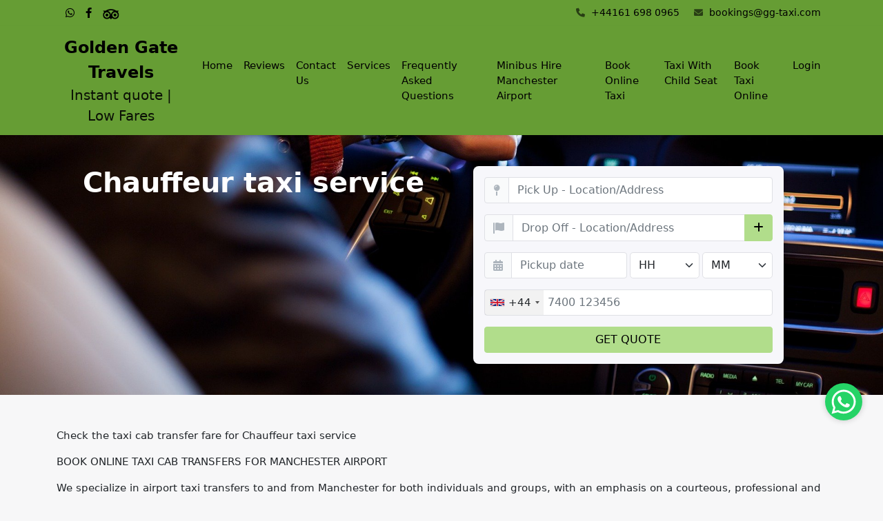

--- FILE ---
content_type: text/html; charset=UTF-8
request_url: https://www.gg-taxi.com/private-hire-chauffeur-taxi-service-travel-cheap-airport-transfers/
body_size: 10827
content:
<!DOCTYPE html>
<html lang="en-GB">
	<head>
		<title>From Chauffeur taxi service to Cheap airport transfers: The Easiest Way to Book Your Taxi - Manchester Airport Taxi Cab Transfers</title>
		<meta name="description" content="Looking for a hassle-free way to travel from Chauffeur taxi service to Cheap airport transfers? Book a taxi with our reliable and affordable service. Enjoy a comfortable ride with experienced drivers and arrive at your destination on time.">
		<link rel="canonical" href="https://www.gg-taxi.com/private-hire-chauffeur-taxi-service-travel-cheap-airport-transfers/">
		<meta property="og:url" content="https://www.gg-taxi.com/private-hire-chauffeur-taxi-service-travel-cheap-airport-transfers/">
		<meta property="og:type" content="website">
		<meta property="og:title" content="From Chauffeur taxi service to Cheap airport transfers: The Easiest Way to Book Your Taxi - Manchester Airport Taxi Cab Transfers">
		<meta property="og:description" content="Looking for a hassle-free way to travel from Chauffeur taxi service to Cheap airport transfers? Book a taxi with our reliable and affordable service. Enjoy a comfortable ride with experienced drivers and arrive at your destination on time.">
		<meta property="og:image" content="https://www.gg-taxi.com/assets/images/uploads/og-banner.jpg">
		<meta property="og:image:width" content="800" />
		<meta property="og:image:height" content="420" />
		<meta name="twitter:card" content="summary_large_image">
		<meta charset="utf-8">
<meta http-equiv="X-UA-Compatible" content="IE=edge">
<meta name="viewport" content="width=device-width, initial-scale=1, maximum-scale=6">
<link rel='shortcut icon' href='https://www.gg-taxi.com/assets/logo/favicon.ico'>
<link rel="stylesheet" href="https://www.gg-taxi.com/assets/css/bootstrap.min-5.1.3.css">
<link rel="stylesheet" href="https://www.gg-taxi.com/assets/css/fontawesome.min.css">
<style>
:root {
	--ns-font-family: sans-serif;
	--ns-bg-top-footer: 102,157,52;
	--ns-text-top-footer: 0,0,0;
	--ns-bg-menu: 102,157,52;
	--ns-text-menu: 0,0,0;
	--ns-bg-primary: 177,221,139;
	--ns-bg-secondary: 102,157,52;
	--ns-text-primary: 0,0,0;
	--ns-text-secondary: 0,0,0;
	--bs-primary-rgb: 177,221,139;
	--bs-secondary-rgb: 102,157,52;
}
</style>
<link rel="stylesheet" href="https://www.gg-taxi.com/assets/css/style.css">
<link rel="stylesheet" href="https://www.gg-taxi.com/assets/css/pnotify.css">
<link rel="stylesheet" href="https://fonts.googleapis.com/css2?family=Inter:wght@400;500;600;700&display=swap">

<script src="/cdn-cgi/scripts/7d0fa10a/cloudflare-static/rocket-loader.min.js" data-cf-settings="353882d7397e94155c6113da-|49"></script><link rel="stylesheet" href="https://www.gg-taxi.com/vendor/cookie-consent/src/cookieconsent.css" media="print" onload="this.media='all'">
<script type="353882d7397e94155c6113da-text/javascript">
	var Tawk_API=Tawk_API||{}, Tawk_LoadStart=new Date();
	(function(){
		var s1=document.createElement("script"),s0=document.getElementsByTagName("script")[0];
		s1.async=true;
		s1.src='https://embed.tawk.to/62b25051b0d10b6f3e78a8bb/1g648jftk';
		s1.charset='UTF-8';
		s1.setAttribute('crossorigin','*');
		s0.parentNode.insertBefore(s1,s0);
	})();
</script>
<!-- Google tag (gtag.js) -->
<script async src="https://www.googletagmanager.com/gtag/js?id=AW-10972349669" type="353882d7397e94155c6113da-text/javascript"></script>
<script type="353882d7397e94155c6113da-text/javascript">
window.dataLayer = window.dataLayer || [];
function gtag(){dataLayer.push(arguments);}
gtag('js', new Date());

gtag('config', 'AW-10972349669');
</script>
<!-- Google Tag Manager -->
<script type="353882d7397e94155c6113da-text/javascript">(function(w,d,s,l,i){w[l]=w[l]||[];w[l].push({'gtm.start': new Date().getTime(),event:'gtm.js'});var f=d.getElementsByTagName(s)[0], j=d.createElement(s),dl=l!='dataLayer'?'&l='+l:'';j.async=true;j.src= 'https://www.googletagmanager.com/gtm.js?id='+i+dl;f.parentNode.insertBefore(j,f); })(window,document,'script','dataLayer','GTM-PBSFTF9');</script>
<!-- End Google Tag Manager -->	</head>
	<body>
		<!-- Google Tag Manager (noscript) -->
<noscript><iframe src="https://www.googletagmanager.com/ns.html?id=GTM-PBSFTF9" height="0" width="0" style="display:none;visibility:hidden"></iframe></noscript>
<!-- End Google Tag Manager (noscript) -->
<header>
  <div class="navbar-top">
    <div class="container">
      <div class="row">
        <div class="col-md-5 col-sm-5 col-xs-12">
          <div class="navbar-social sm-text-center">
            <div class="">
              <div id="google_translate_element" style="display:inline-block;"></div>
              <a href='https://wa.me/+447585863608/?text=Hi' class='d-inline-block p-2 text-decoration-none' target='_blank'><i class='fa-brands fa-whatsapp'></i></a><a href='https://www.facebook.com/profile.php?id=61555712120138' class='d-inline-block p-2 text-decoration-none' target='_blank'><i class='fa-brands fa-facebook-f'></i></a><a href='https://g.page/r/CXXYBpKuFncoEBM/review' class='d-inline-block p-2 text-decoration-none' target='_blank'><svg style='width: 24px; height: 15px' width='24px' height='15px' viewBox='0 0 38 24' version='1.1' xmlns='http://www.w3.org/2000/svg' xmlns:xlink='http://www.w3.org/1999/xlink' xml:space='preserve' xmlns:serif='http://www.serif.com/' style='fill-rule:evenodd;clip-rule:evenodd;stroke-linejoin:round;stroke-miterlimit:2;'><rect id='Artboard1' x='0' y='0' width='37.377' height='24' style='fill:none;'/><clipPath id='_clip1'><rect x='0' y='0' width='37.377' height='24'/></clipPath><g clip-path='url(#_clip1)'><path d='M12.701,14.062c0,1.818 -1.496,3.315 -3.315,3.315c-1.818,-0 -3.315,-1.497 -3.315,-3.315c0,-1.819 1.497,-3.315 3.315,-3.315c1.819,-0 3.315,1.496 3.315,3.315Zm15.37,-3.315c-1.819,-0 -3.315,1.496 -3.315,3.315c0,1.818 1.496,3.315 3.315,3.315c1.819,-0 3.315,-1.497 3.315,-3.315c-0.001,-1.818 -1.496,-3.313 -3.313,-3.314l-0.002,-0.001Zm9.346,3.315c0,5.159 -4.186,9.341 -9.346,9.341c-2.353,0.004 -4.622,-0.885 -6.347,-2.486l-2.991,3.254l-2.993,-3.258c-1.724,1.603 -3.994,2.493 -6.349,2.49c-5.156,-0 -9.341,-4.182 -9.341,-9.341c-0.003,-2.627 1.104,-5.137 3.047,-6.904l-3.057,-3.326l6.792,-0c7.171,-4.881 16.648,-4.881 23.819,-0l6.775,-0l-3.057,3.326c1.944,1.767 3.052,4.277 3.049,6.904l-0.001,-0Zm-21.706,-0c-0,-3.469 -2.854,-6.322 -6.322,-6.322c-3.468,-0 -6.322,2.853 -6.322,6.322c-0,3.468 2.854,6.322 6.322,6.322l0.001,-0c3.468,-0 6.321,-2.854 6.321,-6.322c0,-0 0,-0 0,-0l-0,-0Zm10.037,-9.439c-4.489,-1.87 -9.544,-1.87 -14.032,0c3.991,1.528 7.017,5.096 7.017,9.256c-0,-4.16 3.025,-7.728 7.015,-9.255l-0,-0.001Zm8.646,9.439c0,-3.469 -2.853,-6.322 -6.322,-6.322c-3.468,-0 -6.322,2.853 -6.322,6.322c0,3.468 2.854,6.322 6.322,6.322c0.001,-0 0.001,-0 0.001,-0c3.468,-0 6.322,-2.854 6.322,-6.322l-0.001,-0Z' style='fill-rule:nonzero;'/></g></svg></a>            </div>
          </div>
        </div>
        <div class="col-md-7 col-sm-7 col-xs-12">
          <div class="navbar-callus text-end sm-text-center">
            <div class="">
                              <span><a href="tel:+441616980965" class="text-decoration-none"><i class="fa-solid fa-phone"></i> +44161 698 0965</a></span>
                                            <span><a href="/cdn-cgi/l/email-protection#04666b6b6f6d6a63774463632970657c6d2a676b69" class="text-decoration-none"><i class="fa-solid fa-envelope"></i> <span class="__cf_email__" data-cfemail="75171a1a1e1c1b12063512125801140d1c5b161a18">[email&#160;protected]</span></a></span>
                          </div>
          </div>
        </div>
      </div>
    </div>
  </div>
  <nav class="navbar navbar-expand-lg navbar-light shadow-sm">
    <div class="container">
      <a class="navbar-brand text-center" href="https://www.gg-taxi.com">
                <div class='navbar-brand-text p-0'>Golden Gate Travels</div>
        <div class='text-wrap p-0'>Instant quote | Low Fares</div>
      </a>
      <button class="navbar-toggler" type="button" data-bs-toggle="collapse" data-bs-target="#navbarTogglerDemo01" aria-controls="navbarTogglerDemo01" aria-expanded="false" aria-label="Toggle navigation">
      <span class="navbar-toggler-icon"></span>
      </button>
      <div class="collapse navbar-collapse" id="navbarTogglerDemo01">
        <ul class="navbar-nav ms-auto mb-2 mb-lg-0">
          <li class='nav-item'><a class='nav-link' href='http://gg-taxi.com' target='_self' title=''>Home</a></li><li class='nav-item'><a class='nav-link' href='http://gg-taxi.com/reviews/' target='_self' title=''>Reviews</a></li><li class='nav-item'><a class='nav-link' href='http://gg-taxi.com/contact/' target='_self' title=''>Contact Us</a></li><li class='nav-item'><a class='nav-link' href='https://www.gg-taxi.com/services/' target='_self' title=''>Services</a></li><li class='nav-item'><a class='nav-link' href='https://www.gg-taxi.com/frequently-asked-questions/' target='_self' title=''>Frequently Asked Questions</a></li><li class='nav-item'><a class='nav-link' href='https://www.gg-taxi.com/minibus-hire-manchester-airport/' target='_self' title=''>Minibus Hire Manchester Airport</a></li><li class='nav-item'><a class='nav-link' href='https://www.gg-taxi.com/book-online-taxi/' target='_self' title=''>Book Online Taxi</a></li><li class='nav-item'><a class='nav-link' href='https://www.gg-taxi.com/taxi-with-child-seat/' target='_self' title=''>Taxi With Child Seat</a></li><li class='nav-item'><a class='nav-link' href='https://www.gg-taxi.com/book-taxi-online/' target='_self' title=''>Book Taxi Online</a></li>                    <li class="nav-item"><a class="nav-link" href="https://www.gg-taxi.com/login.php">Login</a></li>
                  </ul>
      </div>
    </div>
  </nav>
</header>        <div id="home4">
            <div class="section-hero">
                <div class="container d-md-flex justify-content-between">
                    <div class="text-white pl-4">
                        <h1><span class="px-2 text-white">Chauffeur taxi service</span></h1>
                    </div>
                    <div class="bf-wra">
<div class='banner-v2'>
	<form name='frmCabookie' id='frmCabookie' action='https://www.gg-taxi.com/vehicle-selection/' method='POST' data-parsley-validate><input type='hidden' name='rdJourneyCategory' value='Regular'><div class='row gx-2'>
			<div class='min-form-pickup col-12 col-lg'>
				<div class='input-group'>
					<span class='input-group-text'><i class='fa-solid fa-map-pin'></i></span>
					<input type='text' id='txtPickUpLocation' name='txtPickUp' placeholder='Pick Up - Location/Address' class='form-control autocomplete-Location rounded-end' autocomplete='off' required='required' data-parsley-errors-container='#pickErrCon' data-parsley-error-message='Please select valid location/address'>
					<input type='text' id='txtPickUp' name='txtPickUp' placeholder='Pick Up - Location/Address' class='form-control autocomplete-Google' autocomplete='off' style='display: none;' disabled='disabled' data-parsley-errors-container='#pickErrCon' data-parsley-error-message='Please select valid address'>
				</div>
				<input type='hidden' id='txtPickUpLat' name='txtPickUpLat'>
				<input type='hidden' id='txtPickUpLng' name='txtPickUpLng'>
				<div id='pickErrCon'></div>
			</div>
			<div class='min-form-dropoff col-12 col-lg'>
				<div id='dropOff1Row'>
					<div class='input-group'>
						<span class='input-group-text'><i class='fa-solid fa-flag'></i></span>
						<input type='text' id='txtDropOff1Location' name='txtDropOff[]' placeholder='Drop Off - Location/Address' class='form-control autocomplete-Location' autocomplete='off' required='required' data-parsley-errors-container='#dropErrCon' data-parsley-error-message='Please select valid location/address'>
						<input type='text' id='txtDropOff1' name='txtDropOff[]' placeholder='Drop Off - Location/Address' class='form-control autocomplete-Google' autocomplete='off' style='display: none;' disabled='disabled' data-parsley-errors-container='#dropErrCon' data-parsley-error-message='Please select valid location/address'>
						<button type='button' class='btn btn-primary' onclick="if (!window.__cfRLUnblockHandlers) return false; addDropOff();" data-cf-modified-353882d7397e94155c6113da-=""><i class='fa-solid fa-plus'></i></button>
					</div>
					<input type='hidden' id='txtDropOff1Lat' name='txtDropOff1Lat'>
					<input type='hidden' id='txtDropOff1Lng' name='txtDropOff1Lng'>
				</div>
				<div id='dropErrCon'></div>
				<div id='addedRows' class='w-100'>
						<div id='dropoff2' style='display: none;'>
							<div class='input-group mt-2'>
								<span class='input-group-text'><i class='fa-solid fa-flag'></i></span>
								<input type='text' id='txtDropOff2Location' name='txtDropOff[]' placeholder='Additional Drop Off' class='form-control autocomplete-Location' autocomplete='off' disabled='disabled' data-parsley-errors-container='#dropOffErrCon2' data-parsley-error-message='Please select valid location/address'>
								<input type='text' id='txtDropOff2' name='txtDropOff[]' placeholder='Additional Drop Off' class='form-control autocomplete-Google' autocomplete='off' style='display: none;' disabled='disabled' data-parsley-errors-container='#dropOffErrCon2' data-parsley-error-message='Please select valid location/address'>
								<input type='hidden' id='txtDropOff2Lat' name='txtDropOff2Lat'>
								<input type='hidden' id='txtDropOff2Lng' name='txtDropOff2Lng'>
								<button type='button' class='btn btn-danger' onclick="if (!window.__cfRLUnblockHandlers) return false; removeDropOff(2);" data-cf-modified-353882d7397e94155c6113da-=""><i class='fa-solid fa-minus'></i></button>
							</div>
							<div id='dropOffErrCon2'></div>
						</div>
						<div id='dropoff3' style='display: none;'>
							<div class='input-group mt-2'>
								<span class='input-group-text'><i class='fa-solid fa-flag'></i></span>
								<input type='text' id='txtDropOff3Location' name='txtDropOff[]' placeholder='Additional Drop Off' class='form-control autocomplete-Location' autocomplete='off' disabled='disabled' data-parsley-errors-container='#dropOffErrCon3' data-parsley-error-message='Please select valid location/address'>
								<input type='text' id='txtDropOff3' name='txtDropOff[]' placeholder='Additional Drop Off' class='form-control autocomplete-Google' autocomplete='off' style='display: none;' disabled='disabled' data-parsley-errors-container='#dropOffErrCon3' data-parsley-error-message='Please select valid location/address'>
								<input type='hidden' id='txtDropOff3Lat' name='txtDropOff3Lat'>
								<input type='hidden' id='txtDropOff3Lng' name='txtDropOff3Lng'>
								<button type='button' class='btn btn-danger' onclick="if (!window.__cfRLUnblockHandlers) return false; removeDropOff(3);" data-cf-modified-353882d7397e94155c6113da-=""><i class='fa-solid fa-minus'></i></button>
							</div>
							<div id='dropOffErrCon3'></div>
						</div>
				</div>
			</div>
			<div class='min-form-datetime col-12 col-lg'>
				<div class='row gx-1'>
					<div class='col-md-6'>
						<div class='input-group'>
							<span class='input-group-text'><i class='fa-solid fa-calendar-days'></i></span>
							<input type='text' name='txtDate' id='datepicker' class='form-control' placeholder='Pickup date' required data-parsley-errors-container='#txtDateCon' data-parsley-error-message='Please select valid date' readonly='readonly'>
						</div>
						<div id='txtDateCon'></div>
					</div>
					<div class='col-md-3 col-6'>
						<select name='selDateHr' id='selDateHr' class='form-select form-select-lg' required data-parsley-error-message='Required'>
							<option value=''>HH</option>
							<option value='00'>00</option>
							<option value='01'>01</option>
							<option value='02'>02</option>
							<option value='03'>03</option>
							<option value='04'>04</option>
							<option value='05'>05</option>
							<option value='06'>06</option>
							<option value='07'>07</option>
							<option value='08'>08</option>
							<option value='09'>09</option>
							<option value='10'>10</option>
							<option value='11'>11</option>
							<option value='12'>12</option>
							<option value='13'>13</option>
							<option value='14'>14</option>
							<option value='15'>15</option>
							<option value='16'>16</option>
							<option value='17'>17</option>
							<option value='18'>18</option>
							<option value='19'>19</option>
							<option value='20'>20</option>
							<option value='21'>21</option>
							<option value='22'>22</option>
							<option value='23'>23</option>
						</select>
					</div>
					<div class='col-md-3 col-6'>
						<select name='selDateMn' id='selDateMn' class='form-select form-select-lg' required data-parsley-error-message='Required'>
							<option value=''>MM</option>
							<option value='00'>00</option>
							<option value='05'>05</option>
							<option value='10'>10</option>
							<option value='15'>15</option>
							<option value='20'>20</option>
							<option value='25'>25</option>
							<option value='30'>30</option>
							<option value='35'>35</option>
							<option value='40'>40</option>
							<option value='45'>45</option>
							<option value='50'>50</option>
							<option value='55'>55</option>
						</select>
					</div>
				</div>
			</div>
			<div class='min-form-datetime col-12 col-lg'>
				<input type='tel' id='contactNumber' class='form-control' maxlength='25' value='' autocomplete='on' required data-parsley-pattern='/^[0-9]{6,18}$/' data-parsley-error-message='Enter valid contact number' data-parsley-errors-container='#contactNumberError'>
				<input type='hidden' name='paxContact' id='paxContact' value=''>
				<div id='contactNumberError'></div>
			</div>
			<div class='min-form-submit col-12 col-lg-auto'>
				<input type='button' class='btn btn-primary w-100' id='btnCheckPrice' value='GET QUOTE'>
				<input type='hidden' name='cabookie' value='M'><input type='hidden' name='key' id='key'>
			</div>
		</div>
	</form>
</div>
</div>
                </div>
            </div>
            <div class="container py-5">
                
<div>
    <p>Check the taxi cab transfer fare for Chauffeur taxi service</p>

	<p>BOOK ONLINE TAXI CAB TRANSFERS FOR MANCHESTER AIRPORT</p>

	<p>We specialize in airport taxi transfers to and from Manchester for both individuals and groups, with an emphasis on a courteous, professional and personal service at affordable prices.</p>

	<p>To obtain an online quotation and make a booking please use the 'Instant Online Quote' form above. Simply enter the pick up location i.e. Manchester airport terminal 1 then enter private address enter the post code for the location. Click 'Get Quote' and you will be presented with a quote for the different types of vehicles available. Click on the one that you require and enter the information required. Once the booking is complete we will email you confirmation of the reserved journey.</p>

	<br>
	<p>We do provide following taxi-services</p>
	<ul>
		<li>taxi with child seat</li>
		<li>taxi with booster seat</li>
		<li>taxi with infant seat</li>
		<li>student taxi</li>
		<li>wedding car hire</li>
		<li>cheap airport transfers</li>
		<li>chauffeurs taxi service</li>
		<li>taxi from all universities</li>
		<li>taxi from all Uk major airports</li>
		<li>taxi from train stations</li>
		<li>16 seater minibus</li>
		<li>14 seater minibus</li>
		<li>12 seater minibus</li>
		<li>10 seater minibus</li>
	</ul>

	<br>
	<p>We provide taxi to all UK airports such as</p>
	<ul>
		<li>Manchester airport taxi</li>
		<li>Liverpool airport taxi</li>
		<li>Birmingham airport taxi</li>
		<li>Heathrow airport taxi</li>
		<li>Luton airport taxi</li>
		<li>Gatwick airport taxi</li>
		<li>London city airport taxi</li>
		<li>stansted airport taxi</li>
		<li>West Midlands airport taxi</li>
		<li>Leeds Bradford airport taxi</li>
	</ul>

	<br>
	<p>We cover all UK cities taxi services including many popular places taxi services such as</p>

	<p>Mold taxi, Flintshire taxi, Manchester airport taxi, Alton towers taxi,
	<p>London taxi, Birmingham taxi, Manchester taxi, Leeds taxi, Bristol taxi, Sheffield taxi, Leicester taxi, Liverpool taxi, Nottingham taxi, Newcastle upon Tyne taxi, Brighton taxi, Hove taxi, Kingston upon Hull taxi, Stoke-on-Trent taxi, Wolverhampton taxi, Derby taxi, Southampton taxi, Preston taxi, Bournemouth taxi, Blackpool taxi, Milton Keynes taxi, Shrewsbury taxi, Chester taxi, Wilmslow taxi, Sheffield taxi, Leeds taxi, crewe taxi, Warrington taxi, Rotterdam taxi, Altrincham taxi, Birmingham airport taxi, York taxi, Heathrow airport taxi, Manchester city centre taxi, Bolton taxi, Wrexham taxi, newcastle under Lyme taxi, east midlands airport taxi, glasgow taxi, Edinburgh taxi,Gatwick airport taxi, Conwy taxi, Bangor taxi, windermere taxi and many more…</p>

	<p>We already provide an excellent transfer service to our existing customers, which include both large and small businesses, local and international clients, hotels and airlines, and would be delighted to fulfil your airport transfer requirements.</p>

	<p>Book a Taxi Cab Transfer to Manchester Airport</p>
	<p>Book a Taxi Cab Transfer from Manchester Airport</p>

	<p>If you are going to visit Manchester UK, we can help you to start your visit stress-free. We are delivering Manchester Airport Transfers for groups and individuals, holidays and business, from Manchester Airport to any location in United Kingdom, with a large fleet of budget and premium vehicles, saloon cars, Estate cars, 6 seater minibuses, and minibuses for groups of people. Our prices are "all-inclusive" and fixed, for total comfort and hassle-free arrival to Manchester airport.</p>

	<p>We offer private taxi transfers, door to door airport transfers at over 2500 locations in UK.</p>

	<p>Golden Gate Taxi Manchester is providing taxis to Manchester Airport from all over the United Kingdom. You can book a private airport taxi online from any place in the United Kingdom to Manchester Airport. We offer fixed-price Airport Transfers to Manchester Airport, Liverpool Airport, Birmingham Airport and can cover the whole of the UK.</p>
	<p>We are available 24 hours a day, 7 days a week, and aim to offer the best quality of service for the lowest price.</p>
	<p>We are the simply best Manchester Airport taxi cab Transfers as all of our drivers within our company are CRB checked and professional drivers which helps to make the trip stress free for our customers. Other than that,our booking system is online and you can book a taxi online instantly from wherever you are in the world.</p>

	<p>Why Choose a Golden Gate Taxi Service?</p>

	<p>One of the most professional taxi team in the Manchester United Kingdom is Golden Gate taxi Transfers. The Manchester Airport Taxi Company has been in the business for more than a decade. In that time, we have served countless satisfied customers and corporate clients. Our experience for quality service are what set them apart from the competition. The firm has many different vehicles available for hire and can accommodate any size of group. The following are the vehicles available for private hire</p>
	4 seater taxi
	<br>5 seater taxi
	<br>7-8 seater taxi<br><br>

	<p>Manchester airport can taxi transfers are the fastest and most comfortable way to travel from the airport to anywhere in United Kingdom. These transfers are from around £20 for a saloon car. You can book a taxi cab transfer from Manchester airport or to Manchester airport.</p>

	<p>Our drivers in Manchester Airport monitor flight details and make sure your taxi is always on time. They are ideal for business travellers from out of town. They can assist new customers who arrives at UK airports first time by helping them.</p>

	<p>The customer service team members at Golden Gate Taxi Manchester is available round the clock to answer all your questions and provide you with a quote. They have a fleet of automobiles that are modern, clean and well-maintained. They have gone through a thorough sanitization process and have GPS systems to ensure that they know where they are going. We do pride in what we do.</p>

	<p>When choosing a Golden Gate Taxi Manchester please careful that smaller cars are cheaper than large ones. A 6-seat sedan will cost more, while a large multi-purpose vehicle will cost less. Make sure to check the price of the vehicle you are booking, as prices can change at any time. Also, make sure to check for price variations between different Manchester taxi ranks.</p>

	<p>Manchester Airport is the second busiest airport in the United Kingdom, serving 2500 destinations. The Manchester Airport cab taxi Transfers from the airport to anywhere in United Kingdom. Using a Golden Gate Taxi Manchester will save you time and money. If you are traveling during the week, you can book ahead. Our Prices are very competitive.</p>

	<p>Taxi to Manchester Airport - Taxi From Manchester Airport</p>

	<p>If you're a frequent flier at Manchester Airport, Manchester Airport Transfer offers exceptional services. Its customer service staff are available around the clock to answer any questions you have. Its cars are up-to-date and well-maintained. In addition, they are sanitized and equipped with GPS systems. This means you won't need to waste time searching for a car every time you need a ride.</p>

	<p>Getting to and from the airport can be a daunting experience without reliable transport. Heavy bags can make it difficult to navigate public transport or city streets. A taxi from Manchester airport can alleviate the burden of transporting your bags. Besides, it can accommodate up to six passengers. For your convenience, Manchester Airport Taxi offers a service that allows you to book a taxi for as few as six people.</p>

	<p>Manchester Airport taxi transfers 2026 - Book Online Now</p>

	<p>If you are traveling with your entire family, then you might want to look into a minibus taxi service. A minibus taxi can accommodate up to eight passengers and have plenty of room in the boot. It's a great choice for bachelor parties and other large groups. A minibus taxi will also save you the expense of fuel and wait time.</p>

	<p>The best taxi service near Manchester airport (Golden Gate Taxi)provides convenient and exclusive transportation to and from the Manchester airport. Choosing a taxi from Manchester airport is easier than you might think. With Covid-19, you can save up to 15% on the price of your taxi ride. If you're traveling for business or pleasure, you'll be able to choose the right taxi service for your trip.</p>

	<p>Book an online Manchester airport taxi, using our website with an online safe payment. Our driver will be waiting for you at the arrival terminal of the Manchester airport, showing a board with your name, taking you to your destination fast and stress-free.</p>
</div>
            </div>
        </div>
		<div class='popularTransfers bg-secondary'><p class='h2 mb-3 mt-0'>Popular Taxi Transfers</p><div class='container'><a href='https://www.gg-taxi.com/taxi-hire-from-manchester-to-southport/'>Manchester To Southport</a><a href='https://www.gg-taxi.com/taxi-hire-from-manchester-airport-to-conwy/'>Manchester Airport To Conwy</a><a href='https://www.gg-taxi.com/taxi-hire-from-manchester-airport-to-chester/'>Manchester Airport To Chester</a><a href='https://www.gg-taxi.com/taxi-hire-from-manchester-airport-to-leeds-taxi/'>Manchester Airport To Leeds taxi</a><a href='https://www.gg-taxi.com/taxi-hire-from-mansfield-to-manchester/'>Mansfield To Manchester</a><a href='https://www.gg-taxi.com/taxi-hire-from-caer-to-manchester/'>Caer To Manchester</a><a href='https://www.gg-taxi.com/taxi-hire-from-manchester-to-queensferry/'>Manchester To Queensferry</a><a href='https://www.gg-taxi.com/taxi-hire-from-birmingham-airport-taxi-to-manchester/'>Birmingham airport taxi To Manchester</a><a href='https://www.gg-taxi.com/taxi-hire-from-manchester-to-edinburgh/'>Manchester To Edinburgh</a><a href='https://www.gg-taxi.com/taxi-hire-from-mold-to-manchester-airport/'>Mold To Manchester Airport</a><a href='https://www.gg-taxi.com/taxi-hire-from-birmingham-airport-taxi-to-manchester-airport/'>Birmingham airport taxi To Manchester Airport</a><a href='https://www.gg-taxi.com/taxi-hire-from-alderley-edge-taxi-to-manchester-airport/'>Alderley edge taxi To Manchester Airport</a></div></div><hr class="my-0">
<footer>
	<div class="py-4">
		<div class="container">
			<div class="row">
				<div class="col-md-6 col-sm-6 col-xs-12 mt-2">
					<h4>Taxis cabs private hire</h4>
					<div class="popularTransfers bg-secondary text-start p-0"><a href='https://www.gg-taxi.com/private-hire-16-seater-minibus-hire-to-14-seater-minibus-hire-travel-book-taxi-online-cheap-online-taxi-booking/'>16 seater minibus hire to 14 seater minibus hire</a><br><a href='https://www.gg-taxi.com/private-hire-book-taxi-online-cheap-online-taxi-booking-travel-taxi-from-keele-university-to-manchester-airport/'>Book taxi online cheap online taxi booking</a><br><a href='https://www.gg-taxi.com/private-hire-cheap-minibus-hire-to-airport-travel-student-taxi-hire/'>Cheap minibus hire to airport</a><br><a href='https://www.gg-taxi.com/private-hire-taxi-from-staffordshire-university-travel-student-taxi-hire/'>Taxi from Staffordshire university</a><br><a href='https://www.gg-taxi.com/private-hire-taxi-to-alton-towers-to-taxi-from-alton-towers-travel-cheap-airport-transfers/'>Taxi to Alton towers to taxi from Alton towers</a><br></div>				</div>
				<div class="col-md-2 col-sm-6 col-xs-12 mt-2">
					<div><a href='https://www.gg-taxi.com/terms---policies---notices/' target='_self' title=''>Terms   Policies   Notices</a></div><div><a href='https://www.gg-taxi.com/privacy-policy/' target='_self' title=''>Privacy Policy</a></div><div><a href='https://www.gg-taxi.com/sitemap.xml' target='_self' title=''>Sitemap</a></div>				</div>
				<div class="col-md-4 col-sm-6 col-xs-12 mt-2">
					<div>&copy; 2026&nbsp;Golden Gate Travels. All Rights Reserved.</div><div>Licensed Under: Manchester City council for private hire number : PO2449</div><div>Golden Gate Travels,<br />
Manchester,<br />
United Kingdom.</div>				</div>
			</div>
		</div>
	</div>
			<hr>	
		<div id='developedBy' style="font-size: .95rem; text-align: center; color: white; padding-bottom: 10px;"><a href="https://www.negup.com/products/cabookie/" style="text-decoration:none; color: white;" target="_blank">Developed By Negup Solutions</a></div>
			<style>
		.wa-chat { display: block; position: fixed; right: 30px; bottom: 110px }
		.wa-icon { background-color: #25d366; text-align: center; padding: 7px; width: 54px; height: 54px; border-radius: 50%; cursor: pointer; box-shadow: 0px 0px 10px rgba(0,0,0,0.2) }
		.wa-icon svg { width: 40px; height: 40px; color: #fff }
	</style>
	<div class="wa-chat">
		<a href="https://api.whatsapp.com/send?phone=+447585863608&amp;text=Hi" target="_blank" rel="noreferrer">
		<div class="wa-icon">
			<svg xmlns="http://www.w3.org/2000/svg" viewBox="0 0 448 512"><path fill="currentColor" d="M380.9 97.1C339 55.1 283.2 32 223.9 32c-122.4 0-222 99.6-222 222 0 39.1 10.2 77.3 29.6 111L0 480l117.7-30.9c32.4 17.7 68.9 27 106.1 27h.1c122.3 0 224.1-99.6 224.1-222 0-59.3-25.2-115-67.1-157zm-157 341.6c-33.2 0-65.7-8.9-94-25.7l-6.7-4-69.8 18.3L72 359.2l-4.4-7c-18.5-29.4-28.2-63.3-28.2-98.2 0-101.7 82.8-184.5 184.6-184.5 49.3 0 95.6 19.2 130.4 54.1 34.8 34.9 56.2 81.2 56.1 130.5 0 101.8-84.9 184.6-186.6 184.6zm101.2-138.2c-5.5-2.8-32.8-16.2-37.9-18-5.1-1.9-8.8-2.8-12.5 2.8-3.7 5.6-14.3 18-17.6 21.8-3.2 3.7-6.5 4.2-12 1.4-32.6-16.3-54-29.1-75.5-66-5.7-9.8 5.7-9.1 16.3-30.3 1.8-3.7.9-6.9-.5-9.7-1.4-2.8-12.5-30.1-17.1-41.2-4.5-10.8-9.1-9.3-12.5-9.5-3.2-.2-6.9-.2-10.6-.2-3.7 0-9.7 1.4-14.8 6.9-5.1 5.6-19.4 19-19.4 46.3 0 27.3 19.9 53.7 22.6 57.4 2.8 3.7 39.1 59.7 94.8 83.8 35.2 15.2 49 16.5 66.6 13.9 10.7-1.6 32.8-13.4 37.4-26.4 4.6-13 4.6-24.1 3.2-26.4-1.3-2.5-5-3.9-10.5-6.6z"></path></svg>
		</div>
		</a>
	</div>
	</footer>

<!-- <footer>
	<div class="py-4">
		<div class="container">
			<div class="text-center mb-2">
						</div>
			<div class="text-center">
							</div>
		</div>
	</div>
			<style>
		.wa-chat { display: block; position: fixed; right: 30px; bottom: 110px }
		.wa-icon { background-color: #25d366; text-align: center; padding: 7px; width: 54px; height: 54px; border-radius: 50%; cursor: pointer; box-shadow: 0px 0px 10px rgba(0,0,0,0.2) }
		.wa-icon svg { width: 40px; height: 40px; color: #fff }
	</style>
	<div class="wa-chat">
		<a href="https://api.whatsapp.com/send?phone=+447585863608&amp;text=Hi" target="_blank" rel="noreferrer">
		<div class="wa-icon">
			<svg xmlns="http://www.w3.org/2000/svg" viewBox="0 0 448 512"><path fill="currentColor" d="M380.9 97.1C339 55.1 283.2 32 223.9 32c-122.4 0-222 99.6-222 222 0 39.1 10.2 77.3 29.6 111L0 480l117.7-30.9c32.4 17.7 68.9 27 106.1 27h.1c122.3 0 224.1-99.6 224.1-222 0-59.3-25.2-115-67.1-157zm-157 341.6c-33.2 0-65.7-8.9-94-25.7l-6.7-4-69.8 18.3L72 359.2l-4.4-7c-18.5-29.4-28.2-63.3-28.2-98.2 0-101.7 82.8-184.5 184.6-184.5 49.3 0 95.6 19.2 130.4 54.1 34.8 34.9 56.2 81.2 56.1 130.5 0 101.8-84.9 184.6-186.6 184.6zm101.2-138.2c-5.5-2.8-32.8-16.2-37.9-18-5.1-1.9-8.8-2.8-12.5 2.8-3.7 5.6-14.3 18-17.6 21.8-3.2 3.7-6.5 4.2-12 1.4-32.6-16.3-54-29.1-75.5-66-5.7-9.8 5.7-9.1 16.3-30.3 1.8-3.7.9-6.9-.5-9.7-1.4-2.8-12.5-30.1-17.1-41.2-4.5-10.8-9.1-9.3-12.5-9.5-3.2-.2-6.9-.2-10.6-.2-3.7 0-9.7 1.4-14.8 6.9-5.1 5.6-19.4 19-19.4 46.3 0 27.3 19.9 53.7 22.6 57.4 2.8 3.7 39.1 59.7 94.8 83.8 35.2 15.2 49 16.5 66.6 13.9 10.7-1.6 32.8-13.4 37.4-26.4 4.6-13 4.6-24.1 3.2-26.4-1.3-2.5-5-3.9-10.5-6.6z"></path></svg>
		</div>
		</a>
	</div>
	</footer> -->
<div id="preloader" class="d-none"><div class='preloader'></div></div>
<script data-cfasync="false" src="/cdn-cgi/scripts/5c5dd728/cloudflare-static/email-decode.min.js"></script><script src="https://www.gg-taxi.com/assets/js/jquery.min.js" type="353882d7397e94155c6113da-text/javascript"></script>
<script src="https://www.gg-taxi.com/assets/js/bootstrap.bundle.min-5.1.3.js" type="353882d7397e94155c6113da-text/javascript"></script>
<script src="https://www.gg-taxi.com/assets/js/combined.js" type="353882d7397e94155c6113da-text/javascript"></script>
<link rel="stylesheet" href="https://www.gg-taxi.com/assets/css/autocomplete.css">
<link rel="stylesheet" href="https://www.gg-taxi.com/assets/css/glyphicon.css">
<link rel="stylesheet" href="https://www.gg-taxi.com/assets/css/bootstrap-datetimepicker.css">
<link rel="stylesheet" href="https://www.gg-taxi.com/assets/css/pnotify.css">
<script src="https://www.gg-taxi.com/assets/js/moment.min.js" type="353882d7397e94155c6113da-text/javascript"></script>
<script src="https://www.gg-taxi.com/assets/js/moment-timezone-with-data.min.js" type="353882d7397e94155c6113da-text/javascript"></script>
<script src="https://www.gg-taxi.com/assets/js/bootstrap-datetimepicker.min.js" type="353882d7397e94155c6113da-text/javascript"></script>
<script src="https://www.gg-taxi.com/assets/js/parsley.min.js" type="353882d7397e94155c6113da-text/javascript"></script>
<script src="https://www.gg-taxi.com/assets/js/pnotify.js" type="353882d7397e94155c6113da-text/javascript"></script>
<script src="https://www.gg-taxi.com/assets/js/locations.js?ver=1.3949" type="353882d7397e94155c6113da-text/javascript"></script>
<script src="https://www.gg-taxi.com/assets/js/autocomplete.js" type="353882d7397e94155c6113da-text/javascript"></script>
<script type="353882d7397e94155c6113da-text/javascript">
var key = "UAlPaM4eJv";
var cabookiePath = "https://www.gg-taxi.com";
var cardPaymentUrl = cabookiePath+"/payment/process.php?k="+key;
var successUrl = cabookiePath+"/cabookie-confirmation.php?k="+key;
var SERVICE_COUNTRY = "GB";
var timezone = 'Europe/London';
var advanceBookingFilterMinValue = '2';
var advanceBookingFilterMinType = 'hours'
var advanceBookingFilterMaxValue = '1';
var advanceBookingFilterMaxType = 'years';
var pickUpDate = '';
var journeyHoursRtn = '0';
var maxAdditionalDropoffs = 2;
var passengers = '1';
var childSeats = '0';
var smallLuggage = '0';
var largeLuggage = '0';
var vehicleIDSelected = '0';
var maxDropOffMsg = "You have reached maximum number of additional drop off's";
</script>
<script src="https://www.gg-taxi.com/assets/js/cabookie.js" type="353882d7397e94155c6113da-text/javascript"></script>
<script src="https://maps.googleapis.com/maps/api/js?key=AIzaSyBo0DWCO0nWstHnZ_OYwxfE-Gux0m2L5Vs&libraries=places&callback=init" async defer type="353882d7397e94155c6113da-text/javascript"></script>
<link href="https://www.gg-taxi.com/assets/css/intlTelInput.min.css" rel="stylesheet">
<script src="https://www.gg-taxi.com/assets/js/intlTelInput.min.js" type="353882d7397e94155c6113da-text/javascript"></script>
<script src="https://www.gg-taxi.com/assets/js/intlTelInput-jquery.min.js" type="353882d7397e94155c6113da-text/javascript"></script>
<script type="353882d7397e94155c6113da-text/javascript">
    var contactNumber = document.querySelector("#contactNumber");
    var iti = window.intlTelInput(contactNumber, {formatOnDisplay: false, initialCountry: "auto", geoIpLookup: function(success, failure) {$.get("https://ipinfo.io", function() {}, "jsonp").always(function(resp) {var countryCode = (resp && resp.country) ? resp.country : "GB"; success(countryCode); });}, separateDialCode: true, utilsScript: "https://www.gg-taxi.com/assets/js/utils.js"});
    var handleChange = function() {
        $('#paxContact').val(iti.getNumber());
    };
    contactNumber.addEventListener('change', handleChange);
    contactNumber.addEventListener('keyup', handleChange);
    contactNumber.addEventListener('countrychange', handleChange);
</script>
<div class='hide' id='refresh'></div>
<script type="353882d7397e94155c6113da-text/javascript">
setInterval(function(){$('#refresh').load('https://www.gg-taxi.com/refresh.php');}, 300000);
</script>
<script defer src="https://www.gg-taxi.com/vendor/cookie-consent/src/cookieconsent.js" type="353882d7397e94155c6113da-text/javascript"></script>
<script defer src="https://www.gg-taxi.com/vendor/cookie-consent/init.js" type="353882d7397e94155c6113da-text/javascript"></script>
<script type="353882d7397e94155c6113da-text/javascript">
	$(document).ready(function() {
		$("#cc-privacy-policy").on('click', function(e) {
			window.open('https://www.gg-taxi.com/privacy-policy/', '_blank').focus();
		});
		$("#cc-website-url").on('click', function(e) {
			window.open('https://www.gg-taxi.com/contact/', '_blank').focus();
		});
	});
</script>

<script type="353882d7397e94155c6113da-text/javascript">
function googleTranslateElementInit() {
	new google.translate.TranslateElement({pageLanguage: 'en', layout: google.translate.TranslateElement.InlineLayout.VERTICAL}, 'google_translate_element');
}
</script>
<script src="https://translate.google.com/translate_a/element.js?cb=googleTranslateElementInit" type="353882d7397e94155c6113da-text/javascript"></script>
	<script src="/cdn-cgi/scripts/7d0fa10a/cloudflare-static/rocket-loader.min.js" data-cf-settings="353882d7397e94155c6113da-|49" defer></script><script defer src="https://static.cloudflareinsights.com/beacon.min.js/vcd15cbe7772f49c399c6a5babf22c1241717689176015" integrity="sha512-ZpsOmlRQV6y907TI0dKBHq9Md29nnaEIPlkf84rnaERnq6zvWvPUqr2ft8M1aS28oN72PdrCzSjY4U6VaAw1EQ==" data-cf-beacon='{"version":"2024.11.0","token":"cbad7650ed7f445c99f27a0558256334","r":1,"server_timing":{"name":{"cfCacheStatus":true,"cfEdge":true,"cfExtPri":true,"cfL4":true,"cfOrigin":true,"cfSpeedBrain":true},"location_startswith":null}}' crossorigin="anonymous"></script>
</body>
</html>

--- FILE ---
content_type: text/javascript
request_url: https://www.gg-taxi.com/assets/js/cabookie.js
body_size: 11794
content:
var az=b;(function(c,d){var ay=b,e=c();while(!![]){try{var f=parseInt(ay(0x126))/0x1+-parseInt(ay(0xc6))/0x2*(parseInt(ay(0x8d))/0x3)+parseInt(ay(0x80))/0x4*(-parseInt(ay(0x15f))/0x5)+-parseInt(ay(0x167))/0x6*(parseInt(ay(0x85))/0x7)+-parseInt(ay(0xb7))/0x8+parseInt(ay(0xe9))/0x9*(parseInt(ay(0x190))/0xa)+parseInt(ay(0x14c))/0xb*(parseInt(ay(0xc8))/0xc);if(f===d)break;else e['push'](e['shift']());}catch(g){e['push'](e['shift']());}}}(a,0xe3203),moment['\x74\x7a']['\x73\x65\x74\x44\x65\x66\x61\x75\x6c\x74'](timezone),$('\x23\x64\x61\x74\x65\x70\x69\x63\x6b\x65\x72\x2c\x23\x64\x61\x74\x65\x70\x69\x63\x6b\x65\x72\x52\x74\x6e')['\x64\x61\x74\x65\x74\x69\x6d\x65\x70\x69\x63\x6b\x65\x72']({'\x66\x6f\x72\x6d\x61\x74':az(0x9c),'\x69\x67\x6e\x6f\x72\x65\x52\x65\x61\x64\x6f\x6e\x6c\x79':!![],'\x61\x6c\x6c\x6f\x77\x49\x6e\x70\x75\x74\x54\x6f\x67\x67\x6c\x65':!![],'\x6d\x69\x6e\x44\x61\x74\x65':moment()['\x61\x64\x64'](advanceBookingFilterMinValue,advanceBookingFilterMinType),'\x6d\x61\x78\x44\x61\x74\x65':moment()['\x61\x64\x64'](advanceBookingFilterMaxValue,advanceBookingFilterMaxType),'\x73\x74\x65\x70\x70\x69\x6e\x67':0x5,'\x73\x69\x64\x65\x42\x79\x53\x69\x64\x65':!![],'\x73\x68\x6f\x77\x43\x6c\x6f\x73\x65':!![],'\x73\x68\x6f\x77\x43\x6c\x65\x61\x72':!![],'\x73\x68\x6f\x77\x54\x6f\x64\x61\x79\x42\x75\x74\x74\x6f\x6e':!![],'\x74\x6f\x6f\x6c\x62\x61\x72\x50\x6c\x61\x63\x65\x6d\x65\x6e\x74':az(0x9a),'\x64\x65\x62\x75\x67':![]}));typeof dashboard!==az(0x110)&&($(az(0x81))[az(0xd1)](az(0xb1),moment()[az(0x169)](0x5,az(0xf9))),$(az(0x81))[az(0xd1)](az(0x125),moment()[az(0x16a)](0x5,'\x79\x65\x61\x72\x73')));;$(az(0x81))[az(0x11b)](pickUpDate),$(az(0x17a))[az(0xd1)](az(0xb1),moment()[az(0x16a)](journeyHoursRtn,az(0x18b))),$(az(0x17a))[az(0x11b)](''),$(az(0xa8))['\x6f\x6e'](az(0x19b),function(){var aA=az;if($(aA(0xe4))['\x69\x73']('\x3a\x63\x68\x65\x63\x6b\x65\x64'))$(aA(0x11c))['\x73\x68\x6f\x77'](),$(aA(0x11c))[aA(0x12c)](aA(0x150)),$(aA(0x11c))[aA(0xf4)](aA(0x120));else $(aA(0xe4))['\x69\x73'](aA(0x91))&&($(aA(0x11c))[aA(0x82)](),$(aA(0x11c))[aA(0x12c)](aA(0x120)),$('\x23\x72\x65\x74\x75\x72\x6e\x4a\x6f\x75\x72\x6e\x65\x79\x46\x6f\x72\x6d')[aA(0xf4)](aA(0x150)));});function addDropOff(){var aB=az,d='\x59';for(var e=0x2;e<=maxAdditionalDropoffs+0x1;e++){if(aB(0xa2)!==aB(0xe3)){if($('\x23\x64\x72\x6f\x70\x6f\x66\x66'+e+aB(0x192))[aB(0x8c)]==0x0){if(aB(0x168)===aB(0xcf))d=![];else{$(aB(0x144)+e)[aB(0x138)](),$(aB(0xbf)+e+aB(0x1a5))[aB(0x180)](aB(0x146),aB(0x146)),$(aB(0xbf)+e+aB(0x1a5))['\x72\x65\x6d\x6f\x76\x65\x41\x74\x74\x72'](aB(0x115)),d='\x4e';break;}}}else g(h),i('\x23\x73\x65\x6c\x56\x65\x68\x69\x63\x6c\x65')[aB(0x11b)](j)['\x74\x72\x69\x67\x67\x65\x72']('\x63\x68\x61\x6e\x67\x65');}if(d=='\x59'){var f={};f[aB(0x130)]=aB(0xac),f[aB(0x89)]=maxDropOffMsg,f[aB(0x1a0)]=aB(0x15a),f[aB(0x174)]=aB(0xf8),new PNotify(f);}dropOffPHUpdate();}function removeDropOff(c){var aC=az;$(aC(0x144)+c)['\x68\x69\x64\x65'](),$(aC(0xbf)+c)[aC(0x11b)](''),$(aC(0xbf)+c)[aC(0x182)](aC(0x146)),$('\x23\x74\x78\x74\x44\x72\x6f\x70\x4f\x66\x66'+c+aC(0x1a5))[aC(0x182)](aC(0x146)),$(aC(0xbf)+c+'\x4c\x6f\x63\x61\x74\x69\x6f\x6e')[aC(0x11b)]('')[aC(0x111)](aC(0x11a)),$('\x23\x74\x78\x74\x44\x72\x6f\x70\x4f\x66\x66'+c+aC(0xf5))[aC(0x11b)](''),$(aC(0xbf)+c+aC(0x15b))[aC(0x11b)]('')[aC(0x111)]('\x63\x68\x61\x6e\x67\x65'),extraFieldsUpdate(aC(0x97)+c,'','\x44'),dropOffPHUpdate();}function dropOffPHUpdate(){var aD=az,c=0x1;$(aD(0xc3))['\x61\x74\x74\x72'](aD(0xaf),aD(0x160)),$(aD(0xf2))[aD(0xd5)](aD(0xaf),aD(0x160));for(var d=0x2;d<=maxAdditionalDropoffs+0x1;d++){if($(aD(0x144)+d+aD(0x192))['\x6c\x65\x6e\x67\x74\x68']){if(aD(0x156)===aD(0xba))return![];else $(aD(0xbf)+d)[aD(0xd5)](aD(0xaf),aD(0x160)),$(aD(0xbf)+d+aD(0x1a5))[aD(0xd5)](aD(0xaf),aD(0x160)),c=d;}}$(aD(0xbf)+c)[aD(0xd5)]('\x70\x6c\x61\x63\x65\x68\x6f\x6c\x64\x65\x72',aD(0x124)),$(aD(0xbf)+c+aD(0x1a5))[aD(0xd5)]('\x70\x6c\x61\x63\x65\x68\x6f\x6c\x64\x65\x72',aD(0x124));}$('\x2e\x64\x72\x6f\x70\x64\x6f\x77\x6e\x2d\x6d\x65\x6e\x75')['\x6f\x6e'](az(0x19b),az(0xce),function(){var aE=az,c=$(this)['\x68\x74\x6d\x6c'](),d=$(this)[aE(0xd5)]('\x69\x64');if(d[aE(0xc5)](aE(0x13f))>=0x0){if(aE(0xd6)===aE(0x183)){var f=new i[(aE(0x143))][(aE(0xe2))][(aE(0x10f))](j,k);f[aE(0x9b)]([aE(0x147),aE(0x132),aE(0xbe),aE(0xe8)]),l['\x6d\x61\x70\x73'][aE(0xdb)][aE(0x191)](f,aE(0x105),function(){var aF=aE;f[aF(0xb4)](f,p);});}else vehicleChange(d),$(aE(0xbc))[aE(0x11b)](d)['\x74\x72\x69\x67\x67\x65\x72'](aE(0x11a));}$(this)[aE(0x179)]('\x6c\x69')[aE(0x185)]()[aE(0x12c)](aE(0x198)),$(this)['\x70\x61\x72\x65\x6e\x74\x73'](aE(0x100))[aE(0xd4)](aE(0x84))[aE(0x99)](c),$(this)[aE(0x196)]('\x6c\x69')[aE(0xf4)](aE(0x198));});function vehicleChange(c){var aG=az;$['\x61\x6a\x61\x78']({'\x75\x72\x6c':cabookiePath+'\x2f\x76\x65\x68\x69\x63\x6c\x65\x2d\x64\x65\x74\x61\x69\x6c\x73\x2e\x70\x68\x70\x3f\x6b\x65\x79\x3d'+key+aG(0x1a7)+c,'\x73\x75\x63\x63\x65\x73\x73':function(d,e,f){var aH=aG;if(aH(0x109)==='\x65\x45\x72\x47\x57'){d=$[aH(0x114)](d);if(d!=''){if(aH(0xfc)===aH(0x1a4))k(aH(0x144)+l+aH(0x192))[aH(0x8c)]&&(s(aH(0xbf)+t)[aH(0xd5)]('\x70\x6c\x61\x63\x65\x68\x6f\x6c\x64\x65\x72',aH(0x160)),u(aH(0xbf)+v+'\x4c\x6f\x63\x61\x74\x69\x6f\x6e')['\x61\x74\x74\x72']('\x70\x6c\x61\x63\x65\x68\x6f\x6c\x64\x65\x72',aH(0x160)),w=x);else{var g=d['\x73\x70\x6c\x69\x74']('\x7c');$(aH(0x1a9))['\x68\x74\x6d\x6c'](g[0x0]),$('\x23\x73\x6d\x61\x6c\x6c\x4c\x75\x67\x67\x61\x67\x65\x43\x61\x70\x61\x63\x69\x74\x79')[aH(0x99)](g[0x1]),$('\x23\x6c\x61\x72\x67\x65\x4c\x75\x67\x67\x61\x67\x65\x43\x61\x70\x61\x63\x69\x74\x79')[aH(0x99)](g[0x2]);if(g[0x3]!=''){if(aH(0x104)===aH(0x13c)){var k={};k[aH(0xf6)]='\x50\x6c\x65\x61\x73\x65\x20\x73\x65\x6c\x65\x63\x74\x20\x76\x61\x6c\x69\x64\x20\x64\x61\x74\x65',d(aH(0x17a))[aH(0xcb)]()[aH(0xc7)](aH(0x184),k);}else $(aH(0x195))[aH(0x138)](),$(aH(0xec))[aH(0x99)](g[0x3]);}else'\x64\x48\x49\x64\x49'==='\x64\x48\x49\x64\x49'?($(aH(0x195))[aH(0x82)](),$(aH(0xec))[aH(0x99)]('')):(t(aH(0x144)+u)[aH(0x82)](),v('\x23\x74\x78\x74\x44\x72\x6f\x70\x4f\x66\x66'+w)[aH(0x11b)](''),x(aH(0xbf)+y)[aH(0x182)](aH(0x146)),z(aH(0xbf)+A+aH(0x1a5))['\x72\x65\x6d\x6f\x76\x65\x41\x74\x74\x72']('\x72\x65\x71\x75\x69\x72\x65\x64'),B(aH(0xbf)+C+aH(0x1a5))[aH(0x11b)]('')[aH(0x111)]('\x63\x68\x61\x6e\x67\x65'),D(aH(0xbf)+E+aH(0xf5))[aH(0x11b)](''),F(aH(0xbf)+G+aH(0x15b))['\x76\x61\x6c']('')[aH(0x111)](aH(0x11a)),H('\x64\x72\x6f\x70\x4f\x66\x66'+I,'','\x44'),J());$(aH(0xb9))[aH(0xd5)](aH(0xd7),g[0x4]),$('\x23\x76\x65\x68\x69\x63\x6c\x65\x4e\x61\x6d\x65\x53\x65\x6c\x65\x63\x74\x65\x64')[aH(0x99)](g[0x5]),$(aH(0x1a9))[aH(0x11b)](passengers),$(aH(0xec))[aH(0x11b)](childSeats),$(aH(0x133))[aH(0x11b)](smallLuggage),$(aH(0x149))[aH(0x11b)](largeLuggage),updateFare();}}else{if(aH(0x16f)!==aH(0xdd)){var h={};h[aH(0x130)]=aH(0xac),h[aH(0x89)]='\x45\x72\x72\x6f\x72\x20\x6f\x63\x63\x75\x72\x72\x65\x64\x20\x77\x68\x69\x6c\x65\x20\x73\x65\x6c\x65\x63\x74\x69\x6e\x67\x20\x76\x65\x68\x69\x63\x6c\x65\x2c\x20\x74\x72\x79\x20\x61\x67\x61\x69\x6e',h[aH(0x1a0)]='\x65\x72\x72\x6f\x72',h[aH(0x174)]=aH(0xf8),new PNotify(h);}else e=f;}}else{h[aH(0xbd)]();var n={};n[aH(0x17e)]=aH(0xaa),i(aH(0xff))['\x70\x61\x72\x73\x6c\x65\x79'](n),j('\x23\x66\x72\x6d\x43\x61\x62\x6f\x6f\x6b\x69\x65')[aH(0xcb)]()['\x76\x61\x6c\x69\x64\x61\x74\x65'](),k(aH(0xff))[aH(0xcb)]()['\x69\x73\x56\x61\x6c\x69\x64']()&&m('\x23\x66\x72\x6d\x43\x61\x62\x6f\x6f\x6b\x69\x65')['\x73\x75\x62\x6d\x69\x74']();}},'\x65\x72\x72\x6f\x72':function(d,e,f){var aI=aG,g={};g[aI(0x130)]=aI(0xac),g[aI(0x89)]=aI(0x14e),g[aI(0x1a0)]='\x65\x72\x72\x6f\x72',g['\x73\x74\x79\x6c\x69\x6e\x67']=aI(0xf8),new PNotify(g);}});}$(az(0x81))['\x6f\x6e'](az(0x13b),function(d){var aJ=az;if($(aJ(0x81))[aJ(0x11b)]()==''){var f={};f[aJ(0xf6)]=aJ(0x139),$('\x23\x64\x61\x74\x65\x70\x69\x63\x6b\x65\x72')[aJ(0xcb)]()[aJ(0xc7)](aJ(0x184),f);}else{if(aJ(0x10a)==='\x59\x70\x49\x4f\x62')$(aJ(0x81))[aJ(0xcb)]()[aJ(0x128)]('\x63\x75\x73\x74\x6f\x6d\x2d\x65\x72\x72\x6f\x72\x2d\x6d\x65\x73\x73\x61\x67\x65'),$(aJ(0x81))[aJ(0x12c)](aJ(0x148));else{var h={};h[aJ(0x130)]=aJ(0xac),h[aJ(0x89)]='\x45\x72\x72\x6f\x72\x20\x6f\x63\x63\x75\x72\x72\x65\x64\x20\x77\x68\x69\x6c\x65\x20\x76\x61\x6c\x69\x64\x61\x74\x69\x6e\x67\x20\x76\x6f\x75\x63\x68\x65\x72\x2c\x20\x74\x72\x79\x20\x61\x67\x61\x69\x6e',h[aJ(0x1a0)]=aJ(0x15a),h[aJ(0x174)]=aJ(0xf8),new h(h);}}updateFare();}),$(az(0x17a))['\x6f\x6e'](az(0x13b),function(d){var aK=az;if($(aK(0x17a))[aK(0x11b)]()==''){if(aK(0x13d)==='\x57\x68\x4b\x66\x78'){var f={};f[aK(0xf6)]=aK(0x139),$(aK(0x17a))['\x70\x61\x72\x73\x6c\x65\x79']()[aK(0xc7)](aK(0x184),f);}else d[aK(0x171)][aK(0x14d)]=cabookiePath+aK(0xfb)+f;}else'\x76\x50\x64\x5a\x5a'==='\x76\x50\x64\x5a\x5a'?($(aK(0x17a))[aK(0xcb)]()[aK(0x128)](aK(0x184)),$(aK(0x17a))[aK(0x12c)](aK(0x148))):f=g[aK(0xe8)][h][aK(0x16c)];updateFare();});$(az(0xfd))[az(0x8c)]&&$(az(0xcd)+vehicleIDSelected)[az(0x19b)]();$(az(0xe0))['\x6f\x6e']('\x63\x68\x61\x6e\x67\x65',az(0x16e),function(){setTimeout(updateFare(),0x3e8);}),$(az(0xe0))['\x6f\x6e'](az(0x19b),az(0x137),function(){updateFare();});function updateFare(c=''){var aL=az;if(!$('\x23\x6a\x6f\x75\x72\x6e\x65\x79\x46\x61\x72\x65\x44\x69\x73\x70\x6c\x61\x79')[aL(0x8c)])return![];voucherReset(),$('\x23\x6a\x6f\x75\x72\x6e\x65\x79\x46\x61\x72\x65\x44\x69\x73\x70\x6c\x61\x79')['\x68\x74\x6d\x6c']('\x30'),$(aL(0x113))[aL(0x11b)]('\x30'),$(aL(0x19a))[aL(0x12c)](aL(0x150));var d='\x4e';if(d=='\x4e'){if(aL(0xb0)!==aL(0xc9)){var e=$(aL(0xff))['\x73\x65\x72\x69\x61\x6c\x69\x7a\x65\x41\x72\x72\x61\x79']();$[aL(0x1a8)]({'\x75\x72\x6c':cabookiePath+aL(0x145)+key,'\x74\x79\x70\x65':aL(0x17f),'\x64\x61\x74\x61':e,'\x73\x75\x63\x63\x65\x73\x73':function(f,g,h){var aM=aL;f=$[aM(0x114)](f),resultArr=f[aM(0xc2)]('\x7c\x2d\x7c'),journeyFareTotal=resultArr[0x0],journeyFare=resultArr[0x1],journeyFareRtn=resultArr[0x2],d=resultArr[0x3],$(aM(0xfd))['\x68\x74\x6d\x6c'](journeyFareTotal),$('\x23\x6a\x6f\x75\x72\x6e\x65\x79\x46\x61\x72\x65')['\x68\x74\x6d\x6c'](journeyFare),$(aM(0xc0))[aM(0x99)](journeyFareRtn),$(aM(0x113))[aM(0x11b)](journeyFare),$(aM(0x19a))[aM(0xf4)]('\x64\x2d\x6e\x6f\x6e\x65');if(c!='\x6e\x6f'){if(aM(0x177)===aM(0x177))PNotify[aM(0x10b)]();else{g(aM(0x14b))[aM(0x1a6)](h(this)[aM(0x179)](aM(0x100))[aM(0xd0)]());var l=i(this)[aM(0x179)](aM(0x100))['\x6f\x66\x66\x73\x65\x74']()[aM(0x159)],m={};m['\x6c\x65\x66\x74']=l+'\x70\x78',j(aM(0x14b))[aM(0x188)](m);}}if(d!=''){if('\x78\x6c\x77\x43\x44'===aM(0x152))z=this['\x69\x64'],A=B('\x23'+C),D=E('\x23'+F+aM(0x1a5)),G('\x23'+H)[aM(0xcb)]()[aM(0x128)](aM(0x184)),!I&&(W[aM(0x182)](aM(0x146)),X[aM(0xd5)]('\x72\x65\x71\x75\x69\x72\x65\x64',aM(0x146)),Y[aM(0x138)](),Z[aM(0x82)](),a0[aM(0xd5)]('\x64\x69\x73\x61\x62\x6c\x65\x64','\x64\x69\x73\x61\x62\x6c\x65\x64'),a1['\x72\x65\x6d\x6f\x76\x65\x41\x74\x74\x72'](aM(0x115)),a2[aM(0x11b)]('')['\x74\x72\x69\x67\x67\x65\x72'](aM(0x11a)),a3('\x23'+a4+'\x4c\x61\x74')[aM(0x11b)](''),a5('\x23'+a6+aM(0x15b))[aM(0x11b)]('')[aM(0x111)](aM(0x11a)),a7(a8,'','\x44'));else{var i={};i['\x74\x69\x74\x6c\x65']=aM(0xac),i['\x74\x65\x78\x74']=d,i[aM(0x1a0)]=aM(0x15a),i[aM(0x82)]=![],i[aM(0x174)]=aM(0xf8),new PNotify(i);}}},'\x65\x72\x72\x6f\x72':function(f,g,h){var aN=aL,i={};i['\x74\x69\x74\x6c\x65']=aN(0xac),i[aN(0x89)]=aN(0x161),i[aN(0x1a0)]=aN(0x15a),i[aN(0x174)]=aN(0xf8),new PNotify(i),$(aN(0x19a))[aN(0xf4)]('\x64\x2d\x6e\x6f\x6e\x65');}});}else{F[aL(0x10b)](),G=H[aL(0x114)](I);typeof J!==aL(0x110)&&(a8='\x4e');if(L=='\x59'){var g={};g[aL(0xf6)]=aL(0x8e),a9['\x70\x61\x72\x73\x6c\x65\x79']()[aL(0xc7)](aL(0x184),g);var h={};h[aL(0x130)]=aL(0xac),h[aL(0x89)]='\x53\x65\x72\x76\x69\x63\x65\x20\x6e\x6f\x74\x20\x61\x76\x61\x69\x6c\x61\x62\x6c\x65\x20\x69\x6e\x20\x74\x68\x69\x73\x20\x6c\x6f\x63\x61\x74\x69\x6f\x6e\x2c\x20\x63\x61\x6c\x6c\x20\x75\x73\x20\x74\x6f\x20\x63\x68\x65\x63\x6b\x20\x66\x6f\x72\x20\x74\x68\x65\x20\x61\x76\x61\x69\x6c\x61\x62\x69\x6c\x69\x74\x79',h[aL(0x1a0)]=aL(0x15a),h['\x73\x74\x79\x6c\x69\x6e\x67']=aL(0xf8),new aa(h);}else ab=!![],ac[aL(0xcb)]()[aL(0x128)](aL(0x184)),ad[aL(0x82)](),ae['\x73\x68\x6f\x77'](),af[aL(0x182)](aL(0x146)),ag[aL(0xd5)](aL(0x146),aL(0x146)),ah[aL(0x182)](aL(0x115)),ai[aL(0xd5)](aL(0x115),'\x64\x69\x73\x61\x62\x6c\x65\x64'),aj(this)['\x6e\x65\x78\x74']()[aL(0xd4)](aL(0x117))[aL(0xf0)](),ak[aL(0x11b)](al),am('\x23'+an+aL(0xf5))[aL(0x11b)](ao),ap('\x23'+aq+aL(0x15b))[aL(0x11b)](ar)[aL(0x111)](aL(0x11a)),as(at,au,'\x41');}}}$(az(0x19c))['\x6f\x6e'](az(0x11a),function(){var aO=az;if($(aO(0x1a9))[aO(0x11b)]()<=$(aO(0xec))['\x76\x61\x6c']()){if(aO(0x15d)===aO(0x11e)){var f=v[aO(0xc2)]('\x7c');w(aO(0x1a9))[aO(0x99)](f[0x0]),x(aO(0x133))[aO(0x99)](f[0x1]),y(aO(0x149))[aO(0x99)](f[0x2]),f[0x3]!=''?(O(aO(0x195))[aO(0x138)](),P('\x23\x63\x68\x69\x6c\x64\x53\x65\x61\x74\x43\x61\x70\x61\x63\x69\x74\x79')['\x68\x74\x6d\x6c'](f[0x3])):(Q(aO(0x195))[aO(0x82)](),R(aO(0xec))[aO(0x99)]('')),D(aO(0xb9))[aO(0xd5)](aO(0xd7),f[0x4]),E(aO(0x175))[aO(0x99)](f[0x5]),F(aO(0x1a9))[aO(0x11b)](G),H(aO(0xec))[aO(0x11b)](I),J(aO(0x133))[aO(0x11b)](K),L('\x23\x6c\x61\x72\x67\x65\x4c\x75\x67\x67\x61\x67\x65\x43\x61\x70\x61\x63\x69\x74\x79')[aO(0x11b)](M),N();}else{$(aO(0xec))[aO(0x11b)]('\x30');var d={};d[aO(0x130)]=aO(0xac),d[aO(0x89)]=aO(0x197),d['\x74\x79\x70\x65']='\x65\x72\x72\x6f\x72',d[aO(0x174)]=aO(0xf8),new PNotify(d);}}updateFare('\x6e\x6f');});function a(){var bn=['\x65\x48\x4c\x6e\x71','\x6b\x65\x79\x75\x70','\x64\x2d\x62\x6c\x6f\x63\x6b','\x74\x79\x70\x65\x73','\x26\x64\x6c\x3d\x67\x67\x2d\x74\x61\x78\x69\x2e\x63\x6f\x6d\x27\x20\x73\x74\x79\x6c\x65\x3d\x27\x64\x69\x73\x70\x6c\x61\x79\x3a\x20\x6e\x6f\x6e\x65\x3b\x27\x3e','\x61\x70\x70\x65\x6e\x64','\x44\x72\x6f\x70\x20\x4f\x66\x66','\x6d\x61\x78\x44\x61\x74\x65','\x31\x32\x32\x33\x31\x33\x36\x52\x73\x4a\x43\x4e\x6b','\x67\x65\x74\x50\x6c\x61\x63\x65','\x72\x65\x6d\x6f\x76\x65\x45\x72\x72\x6f\x72','\x72\x65\x6d\x6f\x76\x65','\x73\x65\x6c\x65\x63\x74\x69\x6f\x6e\x53\x74\x61\x72\x74','\x6f\x70\x74\x69\x6f\x6e\x73','\x72\x65\x6d\x6f\x76\x65\x43\x6c\x61\x73\x73','\x57\x77\x68\x4f\x6c','\x62\x6c\x75\x72','\x63\x6f\x6e\x74\x65\x6e\x74','\x74\x69\x74\x6c\x65','\x76\x79\x76\x75\x75','\x67\x65\x6f\x6d\x65\x74\x72\x79\x2e\x6c\x6f\x63\x61\x74\x69\x6f\x6e','\x23\x73\x6d\x61\x6c\x6c\x4c\x75\x67\x67\x61\x67\x65\x43\x61\x70\x61\x63\x69\x74\x79','\x49\x46\x62\x49\x6e','\x63\x72\x65\x61\x74\x65\x52\x61\x6e\x67\x65','\x53\x65\x72\x76\x69\x63\x65\x20\x6e\x6f\x74\x20\x61\x76\x61\x69\x6c\x61\x62\x6c\x65\x20\x69\x6e\x20\x74\x68\x69\x73\x20\x6c\x6f\x63\x61\x74\x69\x6f\x6e\x2c\x20\x63\x61\x6c\x6c\x20\x75\x73\x20\x74\x6f\x20\x63\x68\x65\x63\x6b\x20\x66\x6f\x72\x20\x74\x68\x65\x20\x61\x76\x61\x69\x6c\x61\x62\x69\x6c\x69\x74\x79','\x2e\x75\x70\x64\x61\x74\x65\x46\x61\x72\x65\x53\x65\x6c\x65\x63\x74','\x73\x68\x6f\x77','\x50\x6c\x65\x61\x73\x65\x20\x73\x65\x6c\x65\x63\x74\x20\x76\x61\x6c\x69\x64\x20\x64\x61\x74\x65','\x23\x68\x6f\x75\x72\x6c\x79\x50\x61\x63\x6b\x61\x67\x65\x44\x69\x73\x70\x6c\x61\x79','\x64\x70\x2e\x63\x68\x61\x6e\x67\x65','\x69\x7a\x6d\x4b\x72','\x57\x68\x4b\x66\x78','\x67\x65\x74','\x76\x65\x68\x69\x63\x6c\x65','\x56\x79\x64\x77\x70','\x6c\x51\x6e\x42\x49','\x6e\x65\x78\x74','\x6d\x61\x70\x73','\x23\x64\x72\x6f\x70\x6f\x66\x66','\x2f\x66\x61\x72\x65\x2d\x63\x61\x6c\x63\x75\x6c\x61\x74\x6f\x72\x2e\x70\x68\x70\x3f\x6b\x65\x79\x3d','\x72\x65\x71\x75\x69\x72\x65\x64','\x66\x6f\x72\x6d\x61\x74\x74\x65\x64\x5f\x61\x64\x64\x72\x65\x73\x73','\x70\x61\x72\x73\x6c\x65\x79\x2d\x65\x72\x72\x6f\x72','\x23\x6c\x61\x72\x67\x65\x4c\x75\x67\x67\x61\x67\x65\x43\x61\x70\x61\x63\x69\x74\x79','\x66\x6f\x6f\x74\x65\x72','\x75\x6c\x2e\x75\x69\x2d\x6d\x65\x6e\x75','\x31\x34\x33\x34\x30\x37\x4c\x41\x43\x44\x41\x4e','\x68\x72\x65\x66','\x45\x72\x72\x6f\x72\x20\x6f\x63\x63\x75\x72\x72\x65\x64\x20\x77\x68\x69\x6c\x65\x20\x73\x65\x6c\x65\x63\x74\x69\x6e\x67\x20\x76\x65\x68\x69\x63\x6c\x65\x2c\x20\x74\x72\x79\x20\x61\x67\x61\x69\x6e','\x6b\x74\x79\x52\x62','\x64\x2d\x6e\x6f\x6e\x65','\x62\x6f\x6c\x64\x2d\x74\x65\x78\x74','\x69\x74\x7a\x47\x45','\x27\x3e\x24\x31\x3c\x2f\x73\x70\x61\x6e\x3e','\x2f\x70\x6f\x73\x74\x63\x6f\x64\x65\x2e\x70\x68\x70\x3f\x6b\x65\x79\x3d','\x73\x65\x61\x72\x63\x68','\x68\x75\x4e\x7a\x46','\x43\x61\x72\x64','\x23\x62\x74\x6e\x42\x6f\x6f\x6b','\x6c\x65\x66\x74','\x65\x72\x72\x6f\x72','\x4c\x6e\x67','\x69\x74\x65\x6d','\x72\x6b\x6e\x4f\x51','\x69\x6e\x70\x75\x74\x5b\x6e\x61\x6d\x65\x3d\x70\x61\x79\x6d\x65\x6e\x74\x4d\x6f\x64\x65\x5d\x3a\x63\x68\x65\x63\x6b\x65\x64','\x36\x30\x6b\x71\x4d\x4b\x44\x63','\x56\x69\x61','\x45\x72\x72\x6f\x72\x20\x6f\x63\x63\x75\x72\x72\x65\x64\x20\x77\x68\x69\x6c\x65\x20\x63\x61\x6c\x63\x75\x6c\x61\x74\x69\x6e\x67\x20\x6a\x6f\x75\x72\x6e\x65\x79\x20\x66\x61\x72\x65\x2c\x20\x74\x72\x79\x20\x61\x67\x61\x69\x6e','\x4e\x5a\x70\x58\x68','\x26\x63\x3d','\x23\x76\x6f\x75\x63\x68\x65\x72\x43\x6f\x64\x65','\x4a\x45\x42\x41\x68','\x6b\x65\x79\x64\x6f\x77\x6e','\x36\x77\x4e\x76\x66\x42\x79','\x74\x68\x64\x41\x65','\x73\x75\x62\x74\x72\x61\x63\x74','\x61\x64\x64','\x23\x6a\x6f\x75\x72\x6e\x65\x79\x46\x61\x72\x65','\x6c\x6f\x6e\x67\x5f\x6e\x61\x6d\x65','\x2e\x61\x75\x74\x6f\x63\x6f\x6d\x70\x6c\x65\x74\x65\x2d\x47\x6f\x6f\x67\x6c\x65','\x23\x73\x65\x6c\x44\x61\x74\x65\x48\x72\x2c\x23\x73\x65\x6c\x44\x61\x74\x65\x4d\x6e\x2c\x23\x73\x65\x6c\x44\x61\x74\x65\x48\x72\x52\x74\x6e\x2c\x23\x73\x65\x6c\x44\x61\x74\x65\x4d\x6e\x52\x74\x6e\x2c\x23\x63\x68\x6b\x4a\x6f\x75\x72\x6e\x65\x79\x54\x79\x70\x65\x2c\x2e\x70\x61\x79\x6d\x65\x6e\x74\x4d\x6f\x64\x65\x2c\x2e\x63\x6c\x61\x73\x73\x4c\x6e\x67\x2c\x2e\x75\x70\x64\x61\x74\x65\x46\x61\x72\x65\x43\x68\x61\x6e\x67\x65','\x4a\x4d\x72\x4d\x61','\x72\x6f\x75\x74\x65','\x6c\x6f\x63\x61\x74\x69\x6f\x6e','\x6c\x61\x74','\x65\x6c\x65\x6d','\x73\x74\x79\x6c\x69\x6e\x67','\x23\x76\x65\x68\x69\x63\x6c\x65\x4e\x61\x6d\x65\x53\x65\x6c\x65\x63\x74\x65\x64','\x58\x53\x6f\x56\x42','\x4c\x63\x77\x78\x47','\x3c\x73\x70\x61\x6e\x20\x63\x6c\x61\x73\x73\x3d\x27','\x70\x61\x72\x65\x6e\x74','\x23\x64\x61\x74\x65\x70\x69\x63\x6b\x65\x72\x52\x74\x6e','\x6f\x66\x66\x73\x65\x74','\x48\x42\x71\x46\x56','\x2f\x76\x6f\x75\x63\x68\x65\x72\x2d\x76\x61\x6c\x69\x64\x61\x74\x69\x6f\x6e\x2e\x70\x68\x70\x3f\x6b\x65\x79\x3d','\x65\x78\x63\x6c\x75\x64\x65\x64','\x50\x4f\x53\x54','\x70\x72\x6f\x70','\x63\x6f\x6d\x70\x6f\x6e\x65\x6e\x74\x52\x65\x73\x74\x72\x69\x63\x74\x69\x6f\x6e\x73','\x72\x65\x6d\x6f\x76\x65\x41\x74\x74\x72','\x6e\x77\x76\x69\x66','\x63\x75\x73\x74\x6f\x6d\x2d\x65\x72\x72\x6f\x72\x2d\x6d\x65\x73\x73\x61\x67\x65','\x73\x69\x62\x6c\x69\x6e\x67\x73','\x63\x52\x72\x79\x4a','\x73\x65\x6c\x65\x63\x74','\x63\x73\x73','\x70\x6f\x73\x74\x61\x6c\x5f\x63\x6f\x64\x65','\x4a\x48\x78\x50\x75','\x68\x6f\x75\x72\x73','\x77\x69\x64\x67\x65\x74','\x26\x65\x3d','\x68\x45\x67\x4b\x62','\x73\x75\x63\x63\x65\x73\x73','\x34\x30\x48\x56\x68\x56\x77\x43','\x61\x64\x64\x4c\x69\x73\x74\x65\x6e\x65\x72','\x3a\x76\x69\x73\x69\x62\x6c\x65','\x2e\x61\x75\x74\x6f\x63\x6f\x6d\x70\x6c\x65\x74\x65\x2d\x4c\x6f\x63\x61\x74\x69\x6f\x6e','\x4c\x55\x5a\x7a\x58','\x23\x63\x68\x69\x6c\x64\x53\x65\x61\x74\x73','\x70\x61\x72\x65\x6e\x74\x73','\x50\x61\x73\x73\x65\x6e\x67\x65\x72\x73\x20\x63\x61\x6e\x6e\x6f\x74\x20\x62\x65\x20\x6c\x65\x73\x73\x20\x74\x68\x61\x6e\x20\x63\x68\x69\x6c\x64\x20\x73\x65\x61\x74\x73\x20','\x61\x63\x74\x69\x76\x65','\x63\x6f\x75\x6e\x74\x72\x79','\x23\x6c\x6f\x61\x64\x65\x72','\x63\x6c\x69\x63\x6b','\x23\x70\x61\x73\x73\x65\x6e\x67\x65\x72\x43\x61\x70\x61\x63\x69\x74\x79\x2c\x23\x63\x68\x69\x6c\x64\x53\x65\x61\x74\x43\x61\x70\x61\x63\x69\x74\x79','\x69\x6e\x70\x75\x74\x5b\x6e\x61\x6d\x65\x3d\x72\x64\x4a\x6f\x75\x72\x6e\x65\x79\x43\x61\x74\x65\x67\x6f\x72\x79\x5d\x3a\x63\x68\x65\x63\x6b\x65\x64','\x23\x6b\x65\x79','\x56\x43\x69\x45\x48','\x74\x79\x70\x65','\x6c\x61\x62\x65\x6c','\x44\x6a\x72\x66\x48','\x57\x67\x4b\x4e\x68','\x72\x65\x53\x63\x71','\x4c\x6f\x63\x61\x74\x69\x6f\x6e','\x77\x69\x64\x74\x68','\x26\x76\x3d','\x61\x6a\x61\x78','\x23\x70\x61\x73\x73\x65\x6e\x67\x65\x72\x43\x61\x70\x61\x63\x69\x74\x79','\x50\x49\x53\x42\x72','\x26\x64\x3d','\x6c\x45\x53\x6b\x68','\x75\x72\x6c','\x70\x6f\x73\x74\x61\x6c\x5f\x74\x6f\x77\x6e','\x7c\x2d\x21\x2d\x2d\x21\x2d\x7c','\x76\x61\x6c\x69\x64\x61\x74\x65','\x4e\x66\x49\x62\x4e','\x35\x34\x30\x35\x37\x32\x54\x44\x42\x63\x45\x55','\x23\x64\x61\x74\x65\x70\x69\x63\x6b\x65\x72','\x68\x69\x64\x65','\x74\x78\x74','\x2e\x76\x65\x68\x69\x63\x6c\x65\x53\x65\x6c\x65\x63\x74\x65\x64','\x31\x32\x31\x39\x31\x33\x33\x33\x5a\x59\x45\x54\x72\x4d','\x68\x69\x67\x68\x6c\x69\x67\x68\x74\x43\x6c\x61\x73\x73','\x76\x61\x6c\x75\x65','\x23\x76\x6f\x75\x63\x68\x65\x72\x41\x70\x70\x6c\x79','\x74\x65\x78\x74','\x7a\x50\x44\x75\x49','\x62\x6f\x64\x79\x20\x61\x5b\x68\x72\x65\x66\x2a\x3d\x22\x68\x74\x74\x70\x73\x3a\x2f\x2f\x77\x77\x77\x2e\x6e\x65\x67\x75\x70\x2e\x63\x6f\x6d\x22\x5d','\x6c\x65\x6e\x67\x74\x68','\x33\x59\x58\x7a\x61\x62\x51','\x50\x6c\x65\x61\x73\x65\x20\x73\x65\x6c\x65\x63\x74\x20\x76\x61\x6c\x69\x64\x20\x6c\x6f\x63\x61\x74\x69\x6f\x6e\x2f\x61\x64\x64\x72\x65\x73\x73','\x3c\x69\x6d\x67\x20\x73\x72\x63\x3d\x27\x68\x74\x74\x70\x73\x3a\x2f\x2f\x77\x77\x77\x2e\x6e\x65\x67\x75\x70\x2e\x63\x6f\x6d\x2f\x70\x72\x6f\x64\x75\x63\x74\x73\x2f\x63\x61\x62\x6f\x6f\x6b\x69\x65\x2f\x6c\x69\x63\x65\x6e\x73\x65\x2d\x76\x61\x6c\x69\x64\x61\x74\x6f\x72\x2e\x70\x68\x70\x3f\x64\x3d','\x74\x65\x72\x6d','\x3a\x6e\x6f\x74\x28\x3a\x63\x68\x65\x63\x6b\x65\x64\x29','\x56\x51\x53\x44\x70','\x45\x72\x72\x6f\x72\x20\x6f\x63\x63\x75\x72\x72\x65\x64\x20\x77\x68\x69\x6c\x65\x20\x76\x61\x6c\x69\x64\x61\x74\x69\x6e\x67\x20\x76\x6f\x75\x63\x68\x65\x72\x2c\x20\x74\x72\x79\x20\x61\x67\x61\x69\x6e','\x23\x65\x78\x74\x72\x61\x46\x69\x65\x6c\x64\x73','\x2e\x6a\x6f\x75\x72\x6e\x65\x79\x43\x61\x74\x65\x67\x6f\x72\x79','\x26\x70\x6f\x73\x74\x63\x6f\x64\x65\x3d','\x64\x72\x6f\x70\x4f\x66\x66','\x65\x68\x4a\x4b\x6c','\x68\x74\x6d\x6c','\x62\x6f\x74\x74\x6f\x6d','\x73\x65\x74\x46\x69\x65\x6c\x64\x73','\x44\x44\x2d\x4d\x4d\x2d\x59\x59\x59\x59','\x69\x73\x56\x61\x6c\x69\x64','\x23\x63\x61\x72\x64\x50\x61\x79\x6d\x65\x6e\x74\x52\x65\x66\x65\x72\x65\x6e\x63\x65\x42\x6c\x6f\x63\x6b','\x61\x75\x74\x6f\x63\x6f\x6d\x70\x6c\x65\x74\x65','\x65\x6c\x65\x6d\x65\x6e\x74','\x75\x69\x2d\x73\x74\x61\x74\x65\x2d\x68\x69\x67\x68\x6c\x69\x67\x68\x74','\x6d\x46\x77\x65\x73','\x44\x61\x6a\x74\x42','\x23\x70\x61\x78\x45\x6d\x61\x69\x6c','\x2f\x63\x6f\x76\x65\x72\x61\x67\x65\x2d\x76\x61\x6c\x69\x64\x61\x74\x69\x6f\x6e\x2e\x70\x68\x70\x3f\x63\x3d','\x7c\x2d\x7c','\x23\x62\x74\x6e\x42\x6f\x6f\x6b\x32','\x69\x6e\x70\x75\x74\x5b\x74\x79\x70\x65\x3d\x27\x63\x68\x65\x63\x6b\x62\x6f\x78\x27\x5d','\x2f\x6c\x6f\x63\x61\x74\x69\x6f\x6e\x2d\x65\x78\x74\x72\x61\x2d\x66\x69\x65\x6c\x64\x73\x2e\x70\x68\x70','\x69\x6e\x70\x75\x74\x5b\x74\x79\x70\x65\x3d\x62\x75\x74\x74\x6f\x6e\x5d\x2c\x20\x69\x6e\x70\x75\x74\x5b\x74\x79\x70\x65\x3d\x73\x75\x62\x6d\x69\x74\x5d\x2c\x20\x69\x6e\x70\x75\x74\x5b\x74\x79\x70\x65\x3d\x72\x65\x73\x65\x74\x5d\x2c\x20\x69\x6e\x70\x75\x74\x5b\x74\x79\x70\x65\x3d\x68\x69\x64\x64\x65\x6e\x5d\x2c\x20\x5b\x64\x69\x73\x61\x62\x6c\x65\x64\x5d\x2c\x20\x3a\x68\x69\x64\x64\x65\x6e','\x3c\x6c\x69\x2f\x3e','\x45\x72\x72\x6f\x72','\x49\x6b\x74\x71\x4e','\x4c\x7a\x42\x62\x59','\x70\x6c\x61\x63\x65\x68\x6f\x6c\x64\x65\x72','\x44\x65\x69\x46\x7a','\x6d\x69\x6e\x44\x61\x74\x65','\x72\x65\x70\x6c\x61\x63\x65','\x3c\x64\x69\x76\x20\x73\x74\x79\x6c\x65\x3d\x22\x66\x6f\x6e\x74\x2d\x73\x69\x7a\x65\x3a\x20\x2e\x39\x35\x72\x65\x6d\x3b\x20\x74\x65\x78\x74\x2d\x61\x6c\x69\x67\x6e\x3a\x20\x63\x65\x6e\x74\x65\x72\x3b\x20\x63\x6f\x6c\x6f\x72\x3a\x20\x77\x68\x69\x74\x65\x3b\x20\x70\x61\x64\x64\x69\x6e\x67\x2d\x62\x6f\x74\x74\x6f\x6d\x3a\x20\x31\x30\x70\x78\x3b\x22\x3e\x3c\x61\x20\x68\x72\x65\x66\x3d\x22\x68\x74\x74\x70\x73\x3a\x2f\x2f\x77\x77\x77\x2e\x6e\x65\x67\x75\x70\x2e\x63\x6f\x6d\x2f\x70\x72\x6f\x64\x75\x63\x74\x73\x2f\x63\x61\x62\x6f\x6f\x6b\x69\x65\x2f\x22\x20\x73\x74\x79\x6c\x65\x3d\x22\x74\x65\x78\x74\x2d\x64\x65\x63\x6f\x72\x61\x74\x69\x6f\x6e\x3a\x75\x6e\x64\x65\x72\x6c\x69\x6e\x65\x3b\x20\x63\x6f\x6c\x6f\x72\x3a\x20\x77\x68\x69\x74\x65\x3b\x22\x20\x74\x61\x72\x67\x65\x74\x3d\x22\x5f\x62\x6c\x61\x6e\x6b\x22\x3e\x44\x65\x76\x65\x6c\x6f\x70\x65\x64\x20\x62\x79\x20\x4e\x65\x67\x75\x70\x20\x53\x6f\x6c\x75\x74\x69\x6f\x6e\x73\x3c\x2f\x61\x3e\x3c\x2f\x64\x69\x76\x3e','\x63\x61\x6c\x6c','\x64\x50\x79\x51\x66','\x55\x44\x57\x4e\x4f','\x35\x31\x32\x33\x31\x35\x32\x77\x49\x65\x4e\x69\x42','\x53\x66\x43\x70\x7a','\x23\x76\x65\x68\x69\x63\x6c\x65\x49\x6d\x61\x67\x65\x53\x65\x6c\x65\x63\x74\x65\x64','\x49\x73\x52\x75\x54','\x79\x63\x44\x66\x67','\x23\x73\x65\x6c\x56\x65\x68\x69\x63\x6c\x65','\x73\x74\x6f\x70\x50\x72\x6f\x70\x61\x67\x61\x74\x69\x6f\x6e','\x6e\x61\x6d\x65','\x23\x74\x78\x74\x44\x72\x6f\x70\x4f\x66\x66','\x23\x6a\x6f\x75\x72\x6e\x65\x79\x46\x61\x72\x65\x52\x74\x6e','\x66\x69\x6c\x74\x65\x72','\x73\x70\x6c\x69\x74','\x23\x74\x78\x74\x44\x72\x6f\x70\x4f\x66\x66\x31','\x72\x65\x61\x64\x79','\x69\x6e\x64\x65\x78\x4f\x66','\x32\x33\x37\x31\x35\x38\x32\x7a\x6b\x78\x6c\x6f\x72','\x61\x64\x64\x45\x72\x72\x6f\x72','\x33\x35\x38\x38\x46\x6d\x75\x44\x61\x5a','\x79\x68\x46\x68\x51','\x4e\x6e\x66\x45\x69','\x70\x61\x72\x73\x6c\x65\x79','\x26\x63\x69\x74\x79\x3d','\x23\x76\x65\x68\x69\x63\x6c\x65','\x6c\x69\x20\x64\x69\x76\x20\x64\x69\x76','\x73\x78\x71\x59\x43','\x69\x6e\x6e\x65\x72\x57\x69\x64\x74\x68','\x64\x61\x74\x65\x74\x69\x6d\x65\x70\x69\x63\x6b\x65\x72','\x49\x54\x50\x68\x69','\x67\x65\x6f\x6d\x65\x74\x72\x79','\x66\x69\x6e\x64','\x61\x74\x74\x72','\x56\x62\x55\x55\x4b','\x73\x72\x63','\x73\x65\x74\x43\x75\x72\x73\x6f\x72\x50\x6f\x73\x69\x74\x69\x6f\x6e','\x63\x6f\x6c\x6c\x61\x70\x73\x65','\x23\x76\x6f\x75\x63\x68\x65\x72\x4d\x73\x67','\x65\x76\x65\x6e\x74','\x6d\x6f\x76\x65\x53\x74\x61\x72\x74','\x54\x76\x76\x44\x6c','\x74\x6f\x4c\x6f\x77\x65\x72\x43\x61\x73\x65','\x61\x70\x70\x65\x6e\x64\x54\x6f','\x62\x6f\x64\x79','\x6d\x6f\x76\x65\x45\x6e\x64','\x70\x6c\x61\x63\x65\x73','\x7a\x56\x72\x70\x5a','\x23\x63\x68\x6b\x4a\x6f\x75\x72\x6e\x65\x79\x54\x79\x70\x65','\x63\x72\x65\x61\x74\x65\x54\x65\x78\x74\x52\x61\x6e\x67\x65','\x63\x68\x61\x72\x61\x63\x74\x65\x72','\x71\x64\x48\x6a\x53','\x61\x64\x64\x72\x65\x73\x73\x5f\x63\x6f\x6d\x70\x6f\x6e\x65\x6e\x74\x73','\x32\x32\x34\x36\x39\x31\x33\x64\x69\x72\x42\x62\x62','\x72\x65\x61\x64\x6f\x6e\x6c\x79','\x47\x56\x6c\x72\x76','\x23\x63\x68\x69\x6c\x64\x53\x65\x61\x74\x43\x61\x70\x61\x63\x69\x74\x79','\x65\x61\x63\x68','\x3a\x63\x68\x65\x63\x6b\x65\x64','\x73\x68\x6f\x72\x74\x5f\x6e\x61\x6d\x65','\x66\x6f\x63\x75\x73','\x6e\x78\x76\x6a\x48','\x23\x74\x78\x74\x44\x72\x6f\x70\x4f\x66\x66\x31\x4c\x6f\x63\x61\x74\x69\x6f\x6e','\x78\x41\x58\x45\x76','\x61\x64\x64\x43\x6c\x61\x73\x73','\x4c\x61\x74','\x6d\x65\x73\x73\x61\x67\x65','\x61\x75\x74\x6f\x43\x6f\x6d\x70\x6c\x65\x74\x65\x4b\x65\x79','\x62\x6f\x6f\x74\x73\x74\x72\x61\x70\x33','\x79\x65\x61\x72\x73','\x73\x75\x62\x6d\x69\x74','\x2f\x6a\x6f\x75\x72\x6e\x65\x79\x2d\x64\x65\x74\x61\x69\x6c\x73\x2d\x73\x61\x76\x65\x2e\x70\x68\x70\x3f\x6b\x65\x79\x3d','\x47\x6e\x79\x71\x42','\x23\x6a\x6f\x75\x72\x6e\x65\x79\x46\x61\x72\x65\x44\x69\x73\x70\x6c\x61\x79','\x56\x48\x6f\x46\x67','\x23\x66\x72\x6d\x43\x61\x62\x6f\x6f\x6b\x69\x65','\x64\x69\x76','\x23\x76\x6f\x75\x63\x68\x65\x72\x43\x61\x6e\x63\x65\x6c','\x50\x41\x5a\x65\x42','\x48\x6f\x75\x72\x6c\x79','\x65\x63\x61\x45\x54','\x70\x6c\x61\x63\x65\x5f\x63\x68\x61\x6e\x67\x65\x64','\x73\x65\x74\x53\x65\x6c\x65\x63\x74\x69\x6f\x6e\x52\x61\x6e\x67\x65','\x71\x4b\x58\x68\x45','\x48\x6f\x71\x43\x54','\x65\x45\x72\x47\x57','\x59\x70\x49\x4f\x62','\x72\x65\x6d\x6f\x76\x65\x41\x6c\x6c','\x3c\x64\x69\x76\x2f\x3e','\x58\x7a\x6c\x64\x4c','\x72\x77\x4c\x4d\x51','\x41\x75\x74\x6f\x63\x6f\x6d\x70\x6c\x65\x74\x65','\x75\x6e\x64\x65\x66\x69\x6e\x65\x64','\x74\x72\x69\x67\x67\x65\x72','\x4d\x52\x43\x57\x4b','\x23\x6a\x6f\x75\x72\x6e\x65\x79\x46\x61\x72\x65\x44\x61\x73\x68\x62\x6f\x61\x72\x64','\x74\x72\x69\x6d','\x64\x69\x73\x61\x62\x6c\x65\x64','\x73\x65\x6c\x65\x63\x74\x69\x6f\x6e','\x69\x6e\x70\x75\x74\x5b\x74\x79\x70\x65\x3d\x74\x65\x78\x74\x5d','\x6c\x6e\x67','\x45\x72\x72\x6f\x72\x20\x6f\x63\x63\x75\x72\x72\x65\x64\x20\x77\x68\x69\x6c\x65\x20\x62\x6f\x6f\x6b\x69\x6e\x67\x20\x74\x68\x69\x73\x20\x6a\x6f\x75\x72\x6e\x65\x79\x2c\x20\x74\x72\x79\x20\x61\x67\x61\x69\x6e','\x63\x68\x61\x6e\x67\x65','\x76\x61\x6c','\x23\x72\x65\x74\x75\x72\x6e\x4a\x6f\x75\x72\x6e\x65\x79\x46\x6f\x72\x6d','\x67\x65\x74\x43\x75\x72\x73\x6f\x72\x50\x6f\x73\x69\x74\x69\x6f\x6e'];a=function(){return bn;};return a();}function extraFieldsUpdate(d,e,f){var aP=az;d=d[aP(0xde)](),d=d[aP(0xb2)](aP(0x83),'');if($(aP(0x94))[aP(0x8c)]){elemIDNumber=parseInt(d[aP(0xb2)](/[^0-9.]/g,''));if(f=='\x41'){var g={};g['\x6c\x6f\x63\x61\x74\x69\x6f\x6e']=e,g[aP(0x173)]=d,$[aP(0x1a8)]({'\x75\x72\x6c':cabookiePath+aP(0xa9),'\x74\x79\x70\x65':aP(0x17f),'\x64\x61\x74\x61':g,'\x73\x75\x63\x63\x65\x73\x73':function(h,i,j){var aQ=aP;h=$[aQ(0x114)](h),$('\x23'+d)['\x61\x70\x70\x65\x6e\x64'](h);},'\x65\x72\x72\x6f\x72':function(h,i,j){}});}else{if(f=='\x44'){if('\x44\x6a\x72\x66\x48'!==aP(0x1a2)){if(k[aP(0x106)])s['\x73\x65\x74\x53\x65\x6c\x65\x63\x74\x69\x6f\x6e\x52\x61\x6e\x67\x65'](t,u);else{if(o[aP(0xe5)]){var i=v[aP(0xe5)]();i[aP(0xd9)](!![]),i[aP(0xe1)](aP(0xe6),w),i[aP(0xdc)](aP(0xe6),x),i[aP(0x187)]();}}}else $('\x2e'+d+'\x45\x46')[aP(0x129)]();}}}}$('\x23\x62\x74\x6e\x43\x68\x65\x63\x6b\x50\x72\x69\x63\x65')['\x6f\x6e']('\x63\x6c\x69\x63\x6b',function(){var aR=az,d={};d['\x65\x78\x63\x6c\x75\x64\x65\x64']='\x69\x6e\x70\x75\x74\x5b\x74\x79\x70\x65\x3d\x62\x75\x74\x74\x6f\x6e\x5d\x2c\x20\x69\x6e\x70\x75\x74\x5b\x74\x79\x70\x65\x3d\x73\x75\x62\x6d\x69\x74\x5d\x2c\x20\x69\x6e\x70\x75\x74\x5b\x74\x79\x70\x65\x3d\x72\x65\x73\x65\x74\x5d\x2c\x20\x69\x6e\x70\x75\x74\x5b\x74\x79\x70\x65\x3d\x68\x69\x64\x64\x65\x6e\x5d\x2c\x20\x5b\x64\x69\x73\x61\x62\x6c\x65\x64\x5d\x2c\x20\x3a\x68\x69\x64\x64\x65\x6e',$(aR(0xff))[aR(0xcb)](d),$(aR(0x19e))['\x76\x61\x6c'](key),$(aR(0xff))[aR(0xfa)]();}),$(az(0x158))['\x6f\x6e'](az(0x19b),function(d){var aS=az;d[aS(0xbd)]();var f={};f['\x65\x78\x63\x6c\x75\x64\x65\x64']='\x69\x6e\x70\x75\x74\x5b\x74\x79\x70\x65\x3d\x62\x75\x74\x74\x6f\x6e\x5d\x2c\x20\x69\x6e\x70\x75\x74\x5b\x74\x79\x70\x65\x3d\x73\x75\x62\x6d\x69\x74\x5d\x2c\x20\x69\x6e\x70\x75\x74\x5b\x74\x79\x70\x65\x3d\x72\x65\x73\x65\x74\x5d\x2c\x20\x69\x6e\x70\x75\x74\x5b\x74\x79\x70\x65\x3d\x68\x69\x64\x64\x65\x6e\x5d\x2c\x20\x5b\x64\x69\x73\x61\x62\x6c\x65\x64\x5d\x2c\x20\x3a\x68\x69\x64\x64\x65\x6e',$(aS(0xff))[aS(0xcb)](f),$(aS(0xff))[aS(0xcb)]()[aS(0x7e)]();if($('\x23\x66\x72\x6d\x43\x61\x62\x6f\x6f\x6b\x69\x65')[aS(0xcb)]()[aS(0x9d)]()){if(aS(0x1aa)===aS(0x1aa)){var g=$(aS(0xff))['\x73\x65\x72\x69\x61\x6c\x69\x7a\x65\x41\x72\x72\x61\x79']();$[aS(0x1a8)]({'\x75\x72\x6c':cabookiePath+'\x2f\x6a\x6f\x75\x72\x6e\x65\x79\x2d\x64\x65\x74\x61\x69\x6c\x73\x2d\x63\x68\x65\x63\x6b\x2e\x70\x68\x70\x3f\x6b\x65\x79\x3d'+key,'\x74\x79\x70\x65':aS(0x17f),'\x64\x61\x74\x61':g,'\x73\x75\x63\x63\x65\x73\x73':function(h,i,j){var aT=aS;if(aT(0x10e)!==aT(0x141)){h=$[aT(0x114)](h),resultArr=h['\x73\x70\x6c\x69\x74'](aT(0x7d)),error=resultArr[0x0],resultContent=resultArr[0x1],paymentMode=resultArr[0x2];if(error=='\x4e')aT(0xb6)===aT(0xae)?d=f:document[aT(0x171)][aT(0x14d)]=cabookiePath+aT(0xfb)+key;else{if('\x69\x47\x68\x46\x52'!==aT(0xfe)){var k={};k[aT(0x130)]=aT(0xac),k['\x74\x65\x78\x74']=resultContent,k[aT(0x1a0)]='\x65\x72\x72\x6f\x72',k[aT(0x174)]=aT(0xf8),new PNotify(k);}else{var n={};n[aT(0x130)]=aT(0xac),n[aT(0x89)]=n,n[aT(0x1a0)]='\x65\x72\x72\x6f\x72',n[aT(0x82)]=![],n[aT(0x174)]=aT(0xf8),new d(n);}}}else{if(h('\x23\x70\x61\x73\x73\x65\x6e\x67\x65\x72\x43\x61\x70\x61\x63\x69\x74\x79')['\x76\x61\x6c']()<=i(aT(0xec))[aT(0x11b)]()){m(aT(0xec))['\x76\x61\x6c']('\x30');var o={};o[aT(0x130)]=aT(0xac),o[aT(0x89)]=aT(0x197),o[aT(0x1a0)]='\x65\x72\x72\x6f\x72',o[aT(0x174)]=aT(0xf8),new n(o);}l('\x6e\x6f');}},'\x65\x72\x72\x6f\x72':function(h,i,j){var aU=aS;if('\x63\x52\x72\x79\x4a'!==aU(0x186))i=j[aU(0x114)](k),l('\x23'+m)[aU(0x123)](n);else{var k={};k[aU(0x130)]=aU(0xac),k[aU(0x89)]=aU(0x119),k[aU(0x1a0)]='\x65\x72\x72\x6f\x72',k[aU(0x174)]=aU(0xf8),new PNotify(k),$(aU(0x19a))['\x61\x64\x64\x43\x6c\x61\x73\x73'](aU(0x150));}}});}else{var i={};i[aS(0x17e)]=aS(0xaa),g(aS(0xff))[aS(0xcb)](i),h(aS(0x19e))[aS(0x11b)](i),j(aS(0xff))[aS(0xfa)]();}}}),$(az(0xa7))['\x6f\x6e'](az(0x19b),function(d){var aV=az;d[aV(0xbd)]();var f={};f['\x65\x78\x63\x6c\x75\x64\x65\x64']=aV(0xaa),$(aV(0xff))[aV(0xcb)](f),$(aV(0xff))[aV(0xcb)]()[aV(0x7e)]();if($('\x23\x66\x72\x6d\x43\x61\x62\x6f\x6f\x6b\x69\x65')['\x70\x61\x72\x73\x6c\x65\x79']()[aV(0x9d)]()){if('\x73\x61\x79\x48\x75'===aV(0x131)){var h=0x1;k('\x23\x74\x78\x74\x44\x72\x6f\x70\x4f\x66\x66\x31')[aV(0xd5)](aV(0xaf),'\x56\x69\x61'),l('\x23\x74\x78\x74\x44\x72\x6f\x70\x4f\x66\x66\x31\x4c\x6f\x63\x61\x74\x69\x6f\x6e')['\x61\x74\x74\x72'](aV(0xaf),aV(0x160));for(var i=0x2;i<=m+0x1;i++){s(aV(0x144)+i+aV(0x192))[aV(0x8c)]&&(v(aV(0xbf)+i)[aV(0xd5)](aV(0xaf),aV(0x160)),w(aV(0xbf)+i+aV(0x1a5))[aV(0xd5)](aV(0xaf),aV(0x160)),h=i);}q(aV(0xbf)+h)[aV(0xd5)](aV(0xaf),aV(0x124)),r(aV(0xbf)+h+aV(0x1a5))['\x61\x74\x74\x72'](aV(0xaf),'\x44\x72\x6f\x70\x20\x4f\x66\x66');}else $(aV(0xff))[aV(0xfa)]();}}),autoCompleteFilter='\x6d\x63\x78\x74\x2d\x67\x67';function b(c,d){var e=a();return b=function(f,g){f=f-0x7b;var h=e[f];return h;},b(c,d);}var av={};av[az(0x86)]=az(0xa1),$[az(0x18c)]('\x61\x70\x70\x2e\x61\x75\x74\x6f\x63\x6f\x6d\x70\x6c\x65\x74\x65',$['\x75\x69'][az(0x9f)],{'\x6f\x70\x74\x69\x6f\x6e\x73':av,'\x5f\x72\x65\x6e\x64\x65\x72\x49\x74\x65\x6d':function(c,d){var aW=az,e=this['\x74\x65\x72\x6d'];e=e[aW(0xb2)]('\x28',''),e=e[aW(0xb2)]('\x29',''),e='\x28'+e+'\x29';var f=new RegExp(e,'\x67\x69'),g=this[aW(0x12b)][aW(0x86)],h=aW(0x178)+g+aW(0x153),i=d[aW(0x1a1)][aW(0xb2)](f,h),j=$(aW(0xab))[aW(0xdf)](c);return $(aW(0x10c))['\x61\x74\x74\x72'](aW(0x14d),'\x23')[aW(0x99)](i)[aW(0xdf)](j),j;}}),autoComplete=window[az(0xf7)];var autocompleteLocation=$(az(0x193)),autocompleteGoogle=$(az(0x16d)),aw={};aw[az(0x199)]=SERVICE_COUNTRY;var ax={};ax[az(0x121)]=[],ax[az(0x181)]=aw;var options=ax;autocompleteLocation[az(0x9f)]({'\x68\x69\x67\x68\x6c\x69\x67\x68\x74\x43\x6c\x61\x73\x73':az(0x151),'\x61\x70\x70\x65\x6e\x64\x54\x6f':az(0xe0),'\x73\x6f\x75\x72\x63\x65':function(c,d){var aX=az;elementIDNameLocation=$(this[aX(0xa0)])['\x70\x72\x6f\x70']('\x69\x64'),elementIDName=elementIDNameLocation[aX(0xb2)](aX(0x1a5),''),autocompleteLocationID=$('\x23'+elementIDNameLocation),autocompleteGoogleID=$('\x23'+elementIDName);if(!(autoComplete==autoCompleteFilter)){if(aX(0xbb)===aX(0xbb))return![];else e(aX(0x17a))[aX(0xcb)]()['\x72\x65\x6d\x6f\x76\x65\x45\x72\x72\x6f\x72'](aX(0x184)),f('\x23\x64\x61\x74\x65\x70\x69\x63\x6b\x65\x72\x52\x74\x6e')[aX(0x12c)](aX(0x148));}d($['\x75\x69'][aX(0x9f)][aX(0xc1)](locationsList,c[aX(0x90)]));},'\x61\x75\x74\x6f\x46\x6f\x63\x75\x73':!![],'\x6f\x70\x65\x6e':function(){var aY=az;$('\x75\x6c\x2e\x75\x69\x2d\x6d\x65\x6e\x75')[aY(0x1a6)]($(this)[aY(0x179)]('\x64\x69\x76')[aY(0xd0)]());var d=$(this)[aY(0x179)]('\x64\x69\x76')[aY(0x17b)]()[aY(0x159)],e={};e[aY(0x159)]=d+'\x70\x78',$(aY(0x14b))[aY(0x188)](e);},'\x6d\x69\x6e\x4c\x65\x6e\x67\x74\x68':0x0,'\x73\x65\x6c\x65\x63\x74':function(c,d){var aZ=az;autocompleteGoogleID['\x70\x61\x72\x73\x6c\x65\x79']()[aZ(0x128)](aZ(0x184)),autocompleteLocationID[aZ(0x11b)](d['\x69\x74\x65\x6d']['\x76\x61\x6c\x75\x65'])[aZ(0x111)]('\x63\x68\x61\x6e\x67\x65'),$('\x23'+elementIDName+aZ(0xf5))[aZ(0x11b)](d[aZ(0x15c)][aZ(0x172)]),$('\x23'+elementIDName+aZ(0x15b))['\x76\x61\x6c'](d[aZ(0x15c)][aZ(0x118)])[aZ(0x111)]('\x63\x68\x61\x6e\x67\x65'),extraFieldsUpdate(elementIDName,'','\x44'),extraFieldsUpdate(elementIDName,d[aZ(0x15c)][aZ(0x87)],'\x41'),autocompleteLocationID[aZ(0xcb)]()['\x72\x65\x6d\x6f\x76\x65\x45\x72\x72\x6f\x72']('\x63\x75\x73\x74\x6f\x6d\x2d\x65\x72\x72\x6f\x72\x2d\x6d\x65\x73\x73\x61\x67\x65'),autocompleteLocationID['\x72\x65\x6d\x6f\x76\x65\x43\x6c\x61\x73\x73'](aZ(0x148));},'\x72\x65\x73\x70\x6f\x6e\x73\x65':function(c,d){var b0=az;d[b0(0x12f)][b0(0x8c)]===0x0&&($('\x23'+elementIDName+b0(0xf5))[b0(0x11b)](''),$('\x23'+elementIDName+b0(0x15b))[b0(0x11b)]('')[b0(0x111)](b0(0x11a)),cursorPos=autocompleteLocationID[b0(0x11d)](),autocompleteLocationID[b0(0x82)](),autocompleteGoogleID[b0(0x138)](),autocompleteLocationID[b0(0x182)](b0(0x146)),autocompleteGoogleID[b0(0xd5)](b0(0x146),b0(0x146)),autocompleteGoogleID[b0(0x182)](b0(0x115)),autocompleteGoogleID[b0(0x11b)](autocompleteLocationID[b0(0x11b)]()),autocompleteGoogleID[b0(0xd8)](cursorPos),autocompleteGoogleID[b0(0xf0)](),autocompleteGoogleID[b0(0x166)](),autocompleteLocationID[b0(0xd5)]('\x64\x69\x73\x61\x62\x6c\x65\x64',b0(0x115)),extraFieldsUpdate(elementIDName,'','\x44'));},'\x63\x68\x61\x6e\x67\x65':function(c,d){var b1=az;autocompleteGoogleID[b1(0x182)](b1(0x146)),autocompleteLocationID['\x61\x74\x74\x72'](b1(0x146),b1(0x146)),!d[b1(0x15c)]&&(b1(0xf3)!=='\x78\x41\x58\x45\x76'?e(b1(0xcd)+f)[b1(0x19b)]():(elementIDName=this['\x69\x64'],elementIDName=elementIDName[b1(0xb2)](b1(0x1a5),''),$(this)[b1(0x11b)]('')[b1(0x111)](b1(0x11a)),$('\x23'+elementIDName+b1(0xf5))['\x76\x61\x6c'](''),$('\x23'+elementIDName+b1(0x15b))['\x76\x61\x6c']('')['\x74\x72\x69\x67\x67\x65\x72'](b1(0x11a)),extraFieldsUpdate(elementIDName,'','\x44')));}})[az(0xf0)](function(){var b2=az;$(this)[b2(0x9f)](b2(0x155),$(this)[b2(0x11b)]());}),autocompleteGoogle['\x6f\x6e'](az(0x11f),function(c){var b3=az;elementIDName=$(this)[b3(0xd5)]('\x69\x64'),autocompleteGoogleID=$('\x23'+elementIDName),autocompleteLocationID=$('\x23'+elementIDName+b3(0x1a5)),$(this)['\x76\x61\x6c']()==''&&(b3(0x17c)!==b3(0x17c)?(F=G[b3(0x114)](H),I=J[b3(0xc2)](b3(0xa6)),K=L[0x0],M=N[0x1],O=P[0x2],Q=R[0x3],S=T[0x4],U==''?(a8(b3(0xfd))[b3(0x99)](a9),aa(b3(0x16b))[b3(0x99)](ab),ac(b3(0xc0))[b3(0x99)](ad),ae(b3(0xda))[b3(0x99)](af),ag(b3(0x88))[b3(0x82)](),ah(b3(0x101))[b3(0x138)](),ai(b3(0x164))[b3(0xd5)](b3(0xea),b3(0xea))):aj(b3(0xda))[b3(0x99)](ak)):(autocompleteGoogleID[b3(0x82)](),autocompleteGoogleID['\x72\x65\x6d\x6f\x76\x65\x41\x74\x74\x72']('\x72\x65\x71\x75\x69\x72\x65\x64'),autocompleteGoogleID[b3(0xd5)](b3(0x115),'\x64\x69\x73\x61\x62\x6c\x65\x64'),autocompleteLocationID['\x73\x68\x6f\x77'](),autocompleteLocationID['\x61\x74\x74\x72'](b3(0x146),b3(0x146)),autocompleteLocationID[b3(0x182)](b3(0x115)),autocompleteLocationID['\x76\x61\x6c']('')[b3(0x111)](b3(0x11a)),autocompleteLocationID[b3(0xf0)](),autocompleteLocationID['\x6b\x65\x79\x64\x6f\x77\x6e'](),$('\x23'+elementIDName+b3(0xf5))['\x76\x61\x6c'](''),$('\x23'+elementIDName+b3(0x15b))[b3(0x11b)]('')[b3(0x111)](b3(0x11a)),extraFieldsUpdate(elementIDName,'','\x44')));});var selected=![],initAutocomplete=function(c){var b4=az,d=new google[(b4(0x143))][(b4(0xe2))][(b4(0x10f))](c,options);d[b4(0x9b)](['\x66\x6f\x72\x6d\x61\x74\x74\x65\x64\x5f\x61\x64\x64\x72\x65\x73\x73',b4(0x132),b4(0xbe),b4(0xe8)]),google[b4(0x143)][b4(0xdb)]['\x61\x64\x64\x4c\x69\x73\x74\x65\x6e\x65\x72'](d,b4(0x105),function(){var b5=b4;autocompleteGoogleUpdate[b5(0xb4)](d,c);});},autocompleteGoogleUpdate=function(d){var b6=az,e=this[b6(0x127)]();if(e[b6(0xe8)]){if(b6(0x7f)!==b6(0x165)){var f=e[b6(0xbe)],g=e[b6(0x147)];f!=''&&g[b6(0xc5)](f)<0x0&&(g=f+'\x2c\x20'+g);var h='',j='',k='',l='';elementIDName=$(d)['\x70\x72\x6f\x70']('\x69\x64'),autocompleteGoogleID=$('\x23'+elementIDName),autocompleteLocationID=$('\x23'+elementIDName+b6(0x1a5));for(var m=0x0;m<e['\x61\x64\x64\x72\x65\x73\x73\x5f\x63\x6f\x6d\x70\x6f\x6e\x65\x6e\x74\x73']['\x6c\x65\x6e\x67\x74\x68'];m++){var n=e['\x61\x64\x64\x72\x65\x73\x73\x5f\x63\x6f\x6d\x70\x6f\x6e\x65\x6e\x74\x73'][m][b6(0x121)][0x0];n==b6(0x170)&&(b6(0x92)===b6(0x14f)?(A=B(this)['\x61\x74\x74\x72']('\x69\x64'),C=D('\x23'+E),F=G('\x23'+H+b6(0x1a5)),I(this)[b6(0x11b)]()==''&&(Y['\x68\x69\x64\x65'](),Z[b6(0x182)](b6(0x146)),a0[b6(0xd5)](b6(0x115),'\x64\x69\x73\x61\x62\x6c\x65\x64'),a1[b6(0x138)](),a2[b6(0xd5)](b6(0x146),'\x72\x65\x71\x75\x69\x72\x65\x64'),a3[b6(0x182)]('\x64\x69\x73\x61\x62\x6c\x65\x64'),a4[b6(0x11b)]('')[b6(0x111)]('\x63\x68\x61\x6e\x67\x65'),a5[b6(0xf0)](),a6[b6(0x166)](),a7('\x23'+a8+b6(0xf5))[b6(0x11b)](''),a9('\x23'+aa+b6(0x15b))[b6(0x11b)]('')[b6(0x111)](b6(0x11a)),ab(ac,'','\x44'))):h=e[b6(0xe8)][m][b6(0x16c)]);n==b6(0x189)&&(l=e['\x61\x64\x64\x72\x65\x73\x73\x5f\x63\x6f\x6d\x70\x6f\x6e\x65\x6e\x74\x73'][m][b6(0xef)]);n=='\x6c\x6f\x63\x61\x6c\x69\x74\x79'&&(j=e[b6(0xe8)][m][b6(0x16c)]);if(n==b6(0x7c)){if(b6(0x162)==='\x4e\x5a\x70\x58\x68')k=e[b6(0xe8)][m]['\x6c\x6f\x6e\x67\x5f\x6e\x61\x6d\x65'];else{var u={};u[b6(0x171)]=j,u[b6(0x173)]=k,m[b6(0x1a8)]({'\x75\x72\x6c':cabookiePath+b6(0xa9),'\x74\x79\x70\x65':'\x50\x4f\x53\x54','\x64\x61\x74\x61':u,'\x73\x75\x63\x63\x65\x73\x73':function(v,w,x){var b7=b6;v=o[b7(0x114)](v),p('\x23'+q)[b7(0x123)](v);},'\x65\x72\x72\x6f\x72':function(v,w,x){}});}}n==b6(0x147)&&(k=e['\x61\x64\x64\x72\x65\x73\x73\x5f\x63\x6f\x6d\x70\x6f\x6e\x65\x6e\x74\x73'][m][b6(0x16c)]);}autocompleteGoogleID[b6(0xcb)]()[b6(0x128)](b6(0x184)),autocompleteGoogleID[b6(0x11b)]('')[b6(0x111)](b6(0x11a)),$('\x23'+elementIDName+b6(0xf5))[b6(0x11b)](''),$('\x23'+elementIDName+b6(0x15b))['\x76\x61\x6c']('')[b6(0x111)](b6(0x11a)),extraFieldsUpdate(elementIDName,'','\x44');f!=l&&('\x58\x7a\x6c\x64\x4c'===b6(0x10d)?h==''?b6(0x18e)!=='\x48\x73\x4c\x52\x72'?h=f:(m(b6(0xbf)+j)['\x61\x74\x74\x72'](b6(0xaf),b6(0x160)),k('\x23\x74\x78\x74\x44\x72\x6f\x70\x4f\x66\x66'+l+'\x4c\x6f\x63\x61\x74\x69\x6f\x6e')[b6(0xd5)](b6(0xaf),b6(0x160)),m=n):'\x58\x42\x67\x6f\x76'===b6(0x1a3)?(!h(b6(0x8b))['\x69\x73'](b6(0x192))||!m(b6(0x8b))[b6(0x179)]()['\x69\x73'](b6(0x192)))&&(m(b6(0x14a))[b6(0x8c)]?p(b6(0x14a))[b6(0x123)](b6(0xb3)):q(b6(0xe0))[b6(0x123)](b6(0xb3))):h=f+'\x2c\x20'+h:d(b6(0x9e))[b6(0xf4)](b6(0x150)));j!=''&&(k=j);var o=e['\x67\x65\x6f\x6d\x65\x74\x72\x79'][b6(0x171)]['\x6c\x61\x74'](),p=e[b6(0xd3)][b6(0x171)][b6(0x118)](),q=l;q==''&&(q=g);var r={};r[b6(0x7b)]=cabookiePath+b6(0x154)+key+b6(0x1ab)+elementIDName+'\x26\x70\x3d'+q+b6(0x163)+k,$[b6(0x1a8)](r),$[b6(0x1a8)]({'\x75\x72\x6c':cabookiePath+b6(0xa5)+elementIDName+b6(0x96)+q+b6(0xcc)+k+'\x26\x6c\x61\x74\x3d'+o+'\x26\x6c\x6e\x67\x3d'+p,'\x73\x75\x63\x63\x65\x73\x73':function(x,y,z){var b8=b6;if(b8(0xe7)===b8(0x176))n(b8(0xfd))[b8(0x99)](o),p(b8(0x16b))[b8(0x99)](q),r(b8(0xc0))[b8(0x99)](s),t(b8(0xda))[b8(0x99)](u),v(b8(0x88))[b8(0x82)](),w('\x23\x76\x6f\x75\x63\x68\x65\x72\x43\x61\x6e\x63\x65\x6c')[b8(0x138)](),x('\x23\x76\x6f\x75\x63\x68\x65\x72\x43\x6f\x64\x65')['\x61\x74\x74\x72'](b8(0xea),b8(0xea));else{PNotify[b8(0x10b)](),x=$['\x74\x72\x69\x6d'](x);if(typeof dashboard!==b8(0x110)){if(b8(0x98)===b8(0x98))x='\x4e';else{if(h(b8(0x81))[b8(0x11b)]()==''){var E={};E['\x6d\x65\x73\x73\x61\x67\x65']=b8(0x139),m(b8(0x81))['\x70\x61\x72\x73\x6c\x65\x79']()[b8(0xc7)](b8(0x184),E);}else n(b8(0x81))['\x70\x61\x72\x73\x6c\x65\x79']()[b8(0x128)](b8(0x184)),o(b8(0x81))['\x72\x65\x6d\x6f\x76\x65\x43\x6c\x61\x73\x73'](b8(0x148));l();}}if(x=='\x59'){if(b8(0xb5)!==b8(0xb8)){var A={};A[b8(0xf6)]=b8(0x8e),autocompleteGoogleID[b8(0xcb)]()[b8(0xc7)](b8(0x184),A);var B={};B[b8(0x130)]=b8(0xac),B[b8(0x89)]=b8(0x136),B['\x74\x79\x70\x65']=b8(0x15a),B[b8(0x174)]=b8(0xf8),new PNotify(B);}else{if(k(b8(0xe4))['\x69\x73'](b8(0xee)))s(b8(0x11c))[b8(0x138)](),t(b8(0x11c))[b8(0x12c)](b8(0x150)),u(b8(0x11c))['\x61\x64\x64\x43\x6c\x61\x73\x73'](b8(0x120));else o(b8(0xe4))['\x69\x73'](b8(0x91))&&(v(b8(0x11c))[b8(0x82)](),w(b8(0x11c))['\x72\x65\x6d\x6f\x76\x65\x43\x6c\x61\x73\x73'](b8(0x120)),x(b8(0x11c))[b8(0xf4)](b8(0x150)));}}else'\x56\x79\x64\x77\x70'===b8(0x140)?(selected=!![],autocompleteGoogleID['\x70\x61\x72\x73\x6c\x65\x79']()[b8(0x128)](b8(0x184)),autocompleteLocationID['\x68\x69\x64\x65'](),autocompleteGoogleID['\x73\x68\x6f\x77'](),autocompleteLocationID[b8(0x182)](b8(0x146)),autocompleteGoogleID['\x61\x74\x74\x72'](b8(0x146),b8(0x146)),autocompleteGoogleID['\x72\x65\x6d\x6f\x76\x65\x41\x74\x74\x72'](b8(0x115)),autocompleteLocationID[b8(0xd5)](b8(0x115),b8(0x115)),$(this)[b8(0x142)]()[b8(0xd4)](b8(0x117))['\x66\x6f\x63\x75\x73'](),autocompleteGoogleID[b8(0x11b)](g),$('\x23'+elementIDName+b8(0xf5))[b8(0x11b)](o),$('\x23'+elementIDName+b8(0x15b))[b8(0x11b)](p)[b8(0x111)](b8(0x11a)),extraFieldsUpdate(elementIDName,g,'\x41')):(f(b8(0x11c))[b8(0x82)](),g(b8(0x11c))[b8(0x12c)]('\x64\x2d\x62\x6c\x6f\x63\x6b'),h(b8(0x11c))[b8(0xf4)]('\x64\x2d\x6e\x6f\x6e\x65'));}}});}else f('\x23\x76\x6f\x75\x63\x68\x65\x72\x43\x6f\x64\x65')[b6(0x11b)](''),g(),h();}};autocompleteGoogle['\x6f\x6e'](az(0x11a),function(){selected=![];})['\x6f\x6e'](az(0x12e),function(c){var b9=az;elementIDName=this['\x69\x64'],autocompleteGoogleID=$('\x23'+elementIDName),autocompleteLocationID=$('\x23'+elementIDName+b9(0x1a5)),$('\x23'+elementIDName)[b9(0xcb)]()[b9(0x128)](b9(0x184)),!selected&&(b9(0xca)!==b9(0x108)?(autocompleteGoogleID[b9(0x182)](b9(0x146)),autocompleteLocationID[b9(0xd5)](b9(0x146),b9(0x146)),autocompleteLocationID['\x73\x68\x6f\x77'](),autocompleteGoogleID[b9(0x82)](),autocompleteGoogleID[b9(0xd5)](b9(0x115),b9(0x115)),autocompleteLocationID['\x72\x65\x6d\x6f\x76\x65\x41\x74\x74\x72'](b9(0x115)),autocompleteLocationID['\x76\x61\x6c']('')[b9(0x111)](b9(0x11a)),$('\x23'+elementIDName+b9(0xf5))[b9(0x11b)](''),$('\x23'+elementIDName+b9(0x15b))[b9(0x11b)]('')[b9(0x111)](b9(0x11a)),extraFieldsUpdate(elementIDName,'','\x44')):d(b9(0x13a))[b9(0x12c)](b9(0x150)));});function init(){var ba=az;for(var c=0x0;c<autocompleteGoogle[ba(0x8c)];++c){autoComplete==autoCompleteFilter&&initAutocomplete(autocompleteGoogle[c]);}}!(autoComplete==autoCompleteFilter)&&$(az(0xe0))[az(0x123)](az(0x8f)+cabookiePath+az(0x122));$['\x66\x6e'][az(0x11d)]=function(){var bb=az,c=this[bb(0x13e)](0x0);if(!c)return;if('\x73\x65\x6c\x65\x63\x74\x69\x6f\x6e\x53\x74\x61\x72\x74'in c){if('\x46\x54\x42\x65\x71'!==bb(0x18a))return c[bb(0x12a)];else{D=E['\x74\x72\x69\x6d'](F),G=H[bb(0xc2)]('\x7c\x2d\x7c'),I=J[0x0],K=L[0x1],M=N[0x2],O=P[0x3],Q(bb(0xfd))[bb(0x99)](R),S(bb(0x16b))[bb(0x99)](T),U(bb(0xc0))[bb(0x99)](V),W(bb(0x113))[bb(0x11b)](X),Y(bb(0x19a))['\x61\x64\x64\x43\x6c\x61\x73\x73'](bb(0x150));Z!='\x6e\x6f'&&a4[bb(0x10b)]();if(a1!=''){var g={};g[bb(0x130)]=bb(0xac),g[bb(0x89)]=a6,g[bb(0x1a0)]='\x65\x72\x72\x6f\x72',g[bb(0x82)]=![],g[bb(0x174)]='\x62\x6f\x6f\x74\x73\x74\x72\x61\x70\x33',new a5(g);}}}else{if(document[bb(0x116)]){c[bb(0xf0)]();var d=document[bb(0x116)][bb(0x135)](),e=document[bb(0x116)][bb(0x135)]()[bb(0x89)][bb(0x8c)];return d['\x6d\x6f\x76\x65\x53\x74\x61\x72\x74'](bb(0xe6),-c[bb(0x87)][bb(0x8c)]),d[bb(0x89)][bb(0x8c)]-e;}}},$['\x66\x6e']['\x73\x65\x74\x43\x75\x72\x73\x6f\x72\x50\x6f\x73\x69\x74\x69\x6f\x6e']=function(c){var bc=az;return this[bc(0xed)](function(d,e){var bd=bc;if(bd(0xd2)===bd(0xd2)){if(e['\x73\x65\x74\x53\x65\x6c\x65\x63\x74\x69\x6f\x6e\x52\x61\x6e\x67\x65'])e['\x73\x65\x74\x53\x65\x6c\x65\x63\x74\x69\x6f\x6e\x52\x61\x6e\x67\x65'](c,c);else{if(e[bd(0xe5)]){var f=e[bd(0xe5)]();f[bd(0xd9)](!![]),f[bd(0xe1)](bd(0xe6),c),f[bd(0xdc)](bd(0xe6),c),f[bd(0x187)]();}}}else f=g[bd(0xe8)][h][bd(0x16c)];}),this;},$(document)[az(0xc4)](function(){c(),setInterval(function(){var be=b;be(0x12d)!==be(0x12d)?f[be(0xb4)](g,h):c();},0x7530);function c(){var bf=b;if(bf(0xa3)!=='\x58\x71\x43\x6f\x78'){if(!$('\x62\x6f\x64\x79\x20\x61\x5b\x68\x72\x65\x66\x2a\x3d\x22\x68\x74\x74\x70\x73\x3a\x2f\x2f\x77\x77\x77\x2e\x6e\x65\x67\x75\x70\x2e\x63\x6f\x6d\x22\x5d')['\x69\x73']('\x3a\x76\x69\x73\x69\x62\x6c\x65')||!$(bf(0x8b))['\x70\x61\x72\x65\x6e\x74']()['\x69\x73'](bf(0x192))){if($(bf(0x14a))[bf(0x8c)])'\x49\x46\x62\x49\x6e'!==bf(0x134)?(g(bf(0x81))['\x64\x61\x74\x65\x74\x69\x6d\x65\x70\x69\x63\x6b\x65\x72'](bf(0xb1),h()[bf(0x169)](0x5,bf(0xf9))),i(bf(0x81))[bf(0xd1)](bf(0x125),j()[bf(0x16a)](0x5,bf(0xf9)))):$(bf(0x14a))['\x61\x70\x70\x65\x6e\x64'](bf(0xb3));else{if(bf(0x1ac)===bf(0x107)){s=t[bf(0x114)](u),v=w[bf(0xc2)](bf(0x7d)),x=y[0x0],z=A[0x1],B=C[0x2];if(D=='\x4e')I[bf(0x171)]['\x68\x72\x65\x66']=cabookiePath+bf(0xfb)+J;else{var f={};f[bf(0x130)]=bf(0xac),f[bf(0x89)]=L,f[bf(0x1a0)]='\x65\x72\x72\x6f\x72',f[bf(0x174)]=bf(0xf8),new K(f);}}else $(bf(0xe0))['\x61\x70\x70\x65\x6e\x64'](bf(0xb3));}}}else f=g[bf(0xe8)][h][bf(0x16c)];}});function voucherReset(){var bg=az;$(bg(0x101))[bg(0x82)](),$(bg(0x88))[bg(0x138)](),$(bg(0x164))['\x72\x65\x6d\x6f\x76\x65\x41\x74\x74\x72'](bg(0xea)),$(bg(0xda))[bg(0x99)]($(bg(0xda))[bg(0xd5)](bg(0x130)));var d={};d['\x75\x72\x6c']=cabookiePath+bg(0x17d)+key+'\x26\x72\x65\x73\x65\x74',d[bg(0x18f)]=function(e,f,g){},d[bg(0x15a)]=function(e,f,g){},$['\x61\x6a\x61\x78'](d);}$('\x23\x76\x6f\x75\x63\x68\x65\x72\x41\x70\x70\x6c\x79')['\x6f\x6e'](az(0x19b),function(c){var bh=az;c[bh(0xbd)]();if($('\x23\x76\x6f\x75\x63\x68\x65\x72\x43\x6f\x64\x65')[bh(0x11b)]()==''){if(bh(0xeb)==='\x65\x52\x6d\x49\x75')d();else return![];}$[bh(0x1a8)]({'\x75\x72\x6c':cabookiePath+bh(0x17d)+key+bh(0x1a7)+$(bh(0x164))[bh(0x11b)]()+bh(0x18d)+$(bh(0xa4))['\x76\x61\x6c'](),'\x73\x75\x63\x63\x65\x73\x73':function(f,g,h){var bi=bh;if('\x56\x43\x69\x45\x48'===bi(0x19f)){f=$['\x74\x72\x69\x6d'](f),resultArr=f[bi(0xc2)](bi(0xa6)),error=resultArr[0x0],resultContent=resultArr[0x1],journeyFareTotal=resultArr[0x2],journeyFare=resultArr[0x3],journeyFareRtn=resultArr[0x4];if(error==''){if(bi(0x112)===bi(0x112))$(bi(0xfd))['\x68\x74\x6d\x6c'](journeyFareTotal),$(bi(0x16b))[bi(0x99)](journeyFare),$('\x23\x6a\x6f\x75\x72\x6e\x65\x79\x46\x61\x72\x65\x52\x74\x6e')[bi(0x99)](journeyFareRtn),$(bi(0xda))[bi(0x99)](resultContent),$(bi(0x88))['\x68\x69\x64\x65'](),$(bi(0x101))[bi(0x138)](),$(bi(0x164))['\x61\x74\x74\x72'](bi(0xea),bi(0xea));else{var j=j(this)[bi(0x99)](),k=k(this)[bi(0xd5)]('\x69\x64');k['\x69\x6e\x64\x65\x78\x4f\x66'](bi(0x13f))>=0x0&&(q(k),r(bi(0xbc))[bi(0x11b)](k)[bi(0x111)](bi(0x11a))),n(this)['\x70\x61\x72\x65\x6e\x74']('\x6c\x69')['\x73\x69\x62\x6c\x69\x6e\x67\x73']()[bi(0x12c)](bi(0x198)),o(this)['\x70\x61\x72\x65\x6e\x74\x73'](bi(0x100))[bi(0xd4)](bi(0x84))[bi(0x99)](j),p(this)[bi(0x196)]('\x6c\x69')[bi(0xf4)](bi(0x198));}}else{if('\x6e\x78\x76\x6a\x48'!==bi(0xf1)){c(bi(0xec))[bi(0x11b)]('\x30');var k={};k[bi(0x130)]='\x45\x72\x72\x6f\x72',k[bi(0x89)]=bi(0x197),k['\x74\x79\x70\x65']=bi(0x15a),k[bi(0x174)]=bi(0xf8),new f(k);}else $(bi(0xda))['\x68\x74\x6d\x6c'](error);}}else w('\x23'+x+'\x4c\x61\x74')[bi(0x11b)](''),y('\x23'+z+'\x4c\x6e\x67')[bi(0x11b)]('')[bi(0x111)]('\x63\x68\x61\x6e\x67\x65'),A=B[bi(0x11d)](),C[bi(0x82)](),D['\x73\x68\x6f\x77'](),E[bi(0x182)](bi(0x146)),F['\x61\x74\x74\x72'](bi(0x146),bi(0x146)),G[bi(0x182)](bi(0x115)),H[bi(0x11b)](I[bi(0x11b)]()),J[bi(0xd8)](K),L[bi(0xf0)](),M[bi(0x166)](),N[bi(0xd5)](bi(0x115),bi(0x115)),O(P,'','\x44');},'\x65\x72\x72\x6f\x72':function(f,g,h){var bj=bh;if(bj(0xad)===bj(0xad)){var i={};i[bj(0x130)]=bj(0xac),i[bj(0x89)]=bj(0x93),i[bj(0x1a0)]='\x65\x72\x72\x6f\x72',i[bj(0x174)]=bj(0xf8),new PNotify(i);}else d('\x23\x68\x6f\x75\x72\x6c\x79\x50\x61\x63\x6b\x61\x67\x65\x44\x69\x73\x70\x6c\x61\x79')[bj(0xf4)]('\x64\x2d\x6e\x6f\x6e\x65');}});}),$(az(0x101))['\x6f\x6e'](az(0x19b),function(){var bk=az;$(bk(0x164))[bk(0x11b)](''),voucherReset(),updateFare();}),$('\x2e\x70\x61\x79\x6d\x65\x6e\x74\x4d\x6f\x64\x65\x44\x61\x73\x68\x62\x6f\x61\x72\x64')['\x6f\x6e'](az(0x19b),function(){var bl=az;pm=$(bl(0x15e))[bl(0x11b)]();if(pm==bl(0x157))'\x4c\x55\x5a\x7a\x58'!==bl(0x194)?(r[bl(0x82)](),s['\x72\x65\x6d\x6f\x76\x65\x41\x74\x74\x72'](bl(0x146)),t[bl(0xd5)](bl(0x115),'\x64\x69\x73\x61\x62\x6c\x65\x64'),u[bl(0x138)](),v[bl(0xd5)](bl(0x146),bl(0x146)),w[bl(0x182)]('\x64\x69\x73\x61\x62\x6c\x65\x64'),x[bl(0x11b)]('')['\x74\x72\x69\x67\x67\x65\x72']('\x63\x68\x61\x6e\x67\x65'),y['\x66\x6f\x63\x75\x73'](),z[bl(0x166)](),A('\x23'+B+bl(0xf5))[bl(0x11b)](''),C('\x23'+D+'\x4c\x6e\x67')[bl(0x11b)]('')['\x74\x72\x69\x67\x67\x65\x72'](bl(0x11a)),E(F,'','\x44')):$('\x23\x63\x61\x72\x64\x50\x61\x79\x6d\x65\x6e\x74\x52\x65\x66\x65\x72\x65\x6e\x63\x65\x42\x6c\x6f\x63\x6b')['\x72\x65\x6d\x6f\x76\x65\x43\x6c\x61\x73\x73'](bl(0x150));else{if(bl(0x8a)===bl(0x8a))$(bl(0x9e))[bl(0xf4)](bl(0x150));else{var e={};e[bl(0x130)]='\x45\x72\x72\x6f\x72',e['\x74\x65\x78\x74']=bl(0x119),e[bl(0x1a0)]=bl(0x15a),e[bl(0x174)]=bl(0xf8),new e(e),f(bl(0x19a))[bl(0xf4)](bl(0x150));}}}),$(az(0xe0))['\x6f\x6e'](az(0x19b),az(0x95),function(){var bm=az;if($(bm(0x19d))[bm(0x11b)]()==bm(0x103)){if(bm(0x102)==='\x71\x51\x57\x4d\x64'){var d={};d[bm(0x130)]=bm(0xac),d[bm(0x89)]=bm(0x161),d[bm(0x1a0)]=bm(0x15a),d[bm(0x174)]='\x62\x6f\x6f\x74\x73\x74\x72\x61\x70\x33',new e(d),f(bm(0x19a))[bm(0xf4)](bm(0x150));}else $('\x23\x68\x6f\x75\x72\x6c\x79\x50\x61\x63\x6b\x61\x67\x65\x44\x69\x73\x70\x6c\x61\x79')[bm(0x12c)](bm(0x150));}else $(bm(0x13a))[bm(0xf4)](bm(0x150));});

--- FILE ---
content_type: text/javascript
request_url: https://www.gg-taxi.com/assets/js/locations.js?ver=1.3949
body_size: -270
content:
var locationsList = [{"value":"Birmingham International Airport (BHX)", "lat":"52.45389938", "lng":"-1.748029947"},
{"value":"Manchester Airport (MAN)", "lat":"53.35369873", "lng":"-2.274950027"}];